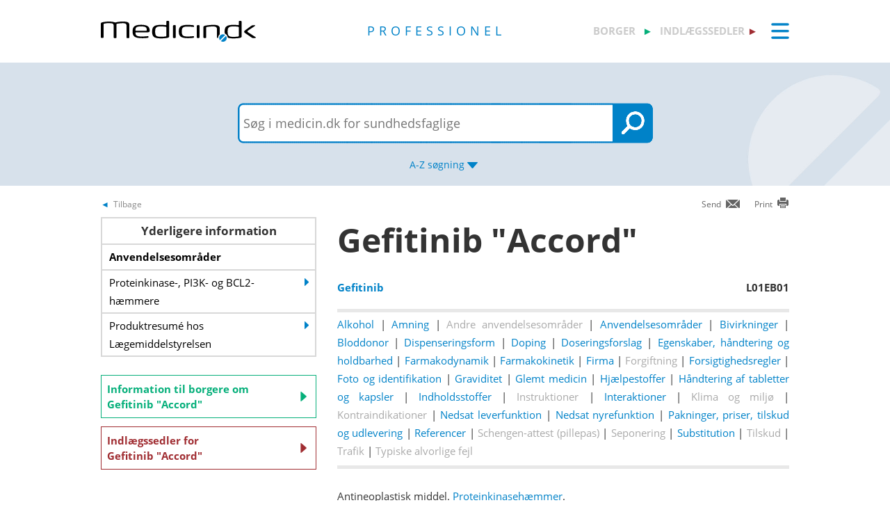

--- FILE ---
content_type: text/html; charset=utf-8
request_url: https://pro.medicin.dk/Medicin/Praeparater/9149
body_size: 24046
content:
<!DOCTYPE html>
<html lang="da">
<head>
    <title>Gefitinib &quot;Accord&quot; - information til sundhedsfaglige - Medicin.dk</title>

    <link href="/Content/CSS/Pro/ProGlobal.css?version=1.0.9504.17979" rel="stylesheet" type="text/css" />

<meta http-equiv="content-type" content="text/html; charset=utf-8" />
<meta name="robots" content="index, follow" />
<meta name="viewport" content="width=device-width, initial-scale=1, maximum-scale=10, minimum-scale=1, user-scalable=yes" />

<meta name="theme-color" content="#0099cc" />
<meta name="copyright" content="2026, Dansk Lægemiddel Information A/S">
<meta name="distribution" content="Restricted">
<meta name="dcterms.rightsHolder" content="Dansk Lægemiddel Information A/S">
<meta name="dcterms.rights" content="Dansk Lægemiddel Information A/S">
<meta name="dcterms.dateCopyrighted" content="2026">
<meta name="dcterms.creator" content="Dansk Lægemiddel Information A/S">
<meta name="dcterms.publisher" content="Dansk Lægemiddel Information A/S">
<link rel="schema.dcterms" href="https://pro.medicin.dk/Artikler/Artikel/212">

<meta name="description" content="Antineoplastisk middel. Proteinkinasehæmmer.">

<link href="/Content/CSS/normalize.css" rel="stylesheet" />

<!-- Add CSS -->

<link href="/Content/CDN_Local/jquery-ui-v1.9.1.css?version=1.0.9504.17979" rel="stylesheet" type="text/css" media="screen" />
<link href="/Content/CSS/Global.css?version=1.0.9504.17979" rel="stylesheet" type="text/css">
<link href="/Content/CDN_Local/Open_Sans_400_700_italic.css?version=1.0.9504.17979" type="text/css" rel="stylesheet" async />
<link href="/Content/CDN_Local/Open_Sans_Regular.css?version=1.0.9504.17979" rel="stylesheet" type="text/css" async />
<link href="/Content/CSS/TopMenu.css?version=1.0.9504.17979" rel="stylesheet" type="text/css" />
<link href="/Content/CSS/TopSearch.css?version=1.0.9504.17979" rel="stylesheet" type="text/css" />
<link href="/Content/CSS/Footer.css?version=1.0.9504.17979" rel="stylesheet" type="text/css" />
<link href="/Content/CSS/Links.css?version=1.0.9504.17979" rel="stylesheet" type="text/css" />
<link href="/Content/CSS/Tables.css?version=1.0.9504.17979" rel="stylesheet" type="text/css" />
<link href="/Scripts/Medicin.dk/gototop.css?version=1.0.9504.17979" rel="stylesheet" type="text/css" />
<!--[if lt IE 9 ]>
    <link href="/Content/CSS/IE8.css?version=1.0.9504.17979" rel="stylesheet" type="text/css" />
<![endif]-->

<link rel="stylesheet" media="screen and (max-width: 760px)" href="/Content/CSS/Phone.css?version=1.0.9504.17979" type="text/css" />
<link rel="stylesheet" media="screen and (min-width: 760px) and (max-width:1024px)" href="/Content/CSS/PhoneBig.css?version=1.0.9504.17979" type="text/css" /> 
<link rel="stylesheet" media="screen and (max-device-width: 760px)" href="/Content/CSS/Phone.css?version=1.0.9504.17979" type="text/css" />
<link rel="stylesheet" media="screen and (min-device-width: 760px) and (max-device-width: 1024px)" href="/Content/CSS/PhoneBig.css?version=1.0.9504.17979" type="text/css" /> 
<link media="print" rel="stylesheet" type="text/css" href="/Content/Css/Print.css?version=1.0.9504.17979" />






<script type="text/javascript">
    var g_SiteCanUseBarcodeScanner = true;
    var g_BarcodeScannerKey = 'AT7xwoCBFMGEA8TR1z0DLJ057dQ1HUZ8HkNbRMgtT9QDSnsaoUHZIyN3hsiNeGseZRppcyp4PA2Qdp3yd3D0mC9bqWmESn7wUzOifctCPO++Wq6ajFiQ25EZOAgPQAGUlkVvpUxa8aQkXNFKSURpSmQbNBJwFLP8/wT/GzbA+bVnF2yvXn+UgXCG/1IWLuLSAlWBTi0hfkGYJ3WAnn2ewWRr6MXbcbVTYxfC+3b71chEUoHJSVlZy0mNgVTdT9S38KejIufv7JJw7hBfU4O5msZJgoURc8cNdGXAoB3omDdACJZJZ9vMWE3MpOjsCCEfEoanjchJxvK13SfUTNO3h2GmwGR+jbVPl/qw3yyAs1vG+PoitdbFqNa7+zu9bW62y6teKjoDBW9LRV0Vgr860bgv5rECnxAP1412lNn3kFYmakryvD6Qu+AKaEg8l29H2OXpODDWkeQnDm80B2CUPZETyxm3fDnO+A/zBIbLiiDLiZOuCYFGAbq6FQ89w+wMZ5QIEZ3ABsTDDO+4eQAe9PCbZoGGdzyIUloffNJPOsAEYBNVLqNz/IAp1BoTtRNMi4IBqk9zWd2Dm+ji155UouBFQ0Aa24kovzf+h8Ysm0pp0EzL1lo1zsFR1ABNyomsYfh3o4BPEG/OC+oMndV46xROim5Wh2tgBjTycvmXdXxD2o3owjqmmvBHwS7bYbapTjIK6IFnou5SDpObR40mq4n74XFb93qqq7ecX8sM/MajQPO5aCHRm4Guyi1ARwb5NAWt2g3Uns33Dj2OPXAyqNC2mJsRc8a+2v2pFV/8iU3vuRpuF1JltZbriMWpyD9rqhGndFJkWIm22QwO';
    var BadBrowserVersionIE = 0;

</script>

    <script type="text/javascript" src="/Content/CDN_Local/jquery-v1.11.3.js"></script>
    <script type="text/javascript" src="/Scripts/jquery-migrate-1.2.1.js"></script>
    <script type="text/javascript" src="/Scripts/jquery/jquery-ui-1.11.4/jquery-ui.min.js"></script>


<script type="text/javascript" src="/Scripts/Medicin.dk/jquery.ui.autocomplete.scroll.js"></script>
<script type="text/javascript" src="/Scripts/jquery.ui.touch-punch.min.js"></script>
<script type="text/javascript" src="/Scripts/Medicin.dk/jquery-flip.min.js?version=1.0.9504.17979"></script>
<script type="text/javascript" src="/Scripts/Medicin.dk/Autosuggest/SubmitSearch.js?version=1.0.9504.17979"></script>
<script type="text/javascript" src="/Scripts/Medicin.dk/Autosuggest/CleanInputSearch.js?version=1.0.9504.17979"></script>
<script type="text/javascript" src="/Scripts/Medicin.dk/Autosuggest/suggest.js?version=1.0.9504.17979"></script>
<script type="text/javascript" src="/Scripts/Medicin.dk/WhatSite.js?version=1.0.9504.17979"></script>
<script type="text/javascript" src="/Scripts/Medicin.dk/generelt.js?version=1.0.9504.17979"></script>
<script type="text/javascript" src="/Scripts/jQueryRotateCompressed.js" async></script>
<script type="text/javascript" src="/Scripts/Medicin.dk/gototop.js" async></script>
<script type="text/javascript" src="/Scripts/jquery.imagefit-0.2.js" async></script>
<script type="text/javascript" src="/Scripts/Medicin.dk/lightbox_blocker.js"></script>



<script type="text/javascript">
    if (BadBrowserVersionIE == 0) {
        document.write("<script type='text/javascript' src='https://cdn.jsdelivr.net/npm/scandit-sdk@5.x'><\/script>");
    }
</script>


<!-- Matomo -->
<script type="text/javascript">
    var _paq = window._paq || [];
    /* tracker methods like "setCustomDimension" should be called before "trackPageView" */
    _paq.push(['disableCookies']);
    _paq.push(['trackPageView']);
    _paq.push(['enableLinkTracking']);
    (function () {
        var u = "https://matomo.dli.dk/";
        _paq.push(['setTrackerUrl', u + 'matomo.php']);
        _paq.push(['setSiteId', '2']);
        var d = document, g = d.createElement('script'), s = d.getElementsByTagName('script')[0];
        g.type = 'text/javascript'; g.async = true; g.defer = true; g.src = u + 'matomo.js'; s.parentNode.insertBefore(g, s);
    })();
</script>
<!-- End Matomo Code -->

    <link href="/Content/CSS/Pro/Pro.css?version=1.0.9504.17979" rel="stylesheet" type="text/css" />
    <script type="text/javascript" src="/Content/Javascript/Pro/dropit.js"></script>
    <script type="text/javascript" src="/Content/Javascript/Pro/TopSearch.js?version=1.0.9504.17979"></script>
    
    <link href="/Content/CSS/Praeparat/Praeparat.css?version=1.0.9504.17979" media="screen" rel="stylesheet" type="text/css" />
    <script src="/Scripts/jquery.tablesorter.js" type="text/javascript"></script>
    <script src="/Scripts/JQSortTableCommon.js?version=1.0.9504.17979" type="text/javascript"></script>
    <script src="/Scripts/QuickLinks.js?version=1.0.9504.17979" type="text/javascript"></script>


            <link href="/Content/CSS/Beregnere/beregnere.min.css" rel="stylesheet" />



    <link rel="manifest" href="/Content/Manifests/Pro/manifest.json?version=1.0.9504.17979" />

    <link rel="apple-touch-icon" sizes="76x76" href="/Content/Images/Pro/hs/ios/Icon-76x76.png?version=1.0.9504.17979">
    <link rel="apple-touch-icon" sizes="114x114" href="/Content/Images/Pro/hs/ios/Icon-114x114.png?version=1.0.9504.17979">
    <link rel="apple-touch-icon" sizes="120x120" href="/Content/Images/Pro/hs/ios/Icon-120x120.png?version=1.0.9504.17979">
    <link rel="apple-touch-icon" sizes="144x144" href="/Content/Images/Pro/hs/ios/Icon-144x144.png?version=1.0.9504.17979">
    <link rel="apple-touch-icon" sizes="152x152" href="/Content/Images/Pro/hs/ios/Icon-152x152.png?version=1.0.9504.17979">
    <link rel="apple-touch-icon" sizes="180x180" href="/Content/Images/Pro/hs/ios/Icon-180x180.png?version=1.0.9504.17979">

    <link rel="icon" type="image/png" sizes="192x192" href="/Content/Images/Pro/hs/android/Icon-192x192.png?version=1.0.9504.17979">

    <link rel="icon" type="image/png" sizes="16x16" href="/Content/Images/Pro/favicons/Icon-16x16.png?version=1.0.9504.17979">
    <link rel="icon" type="image/png" sizes="32x32" href="/Content/Images/Pro/favicons/Icon-32x32.png?version=1.0.9504.17979">
    <link rel="icon" type="image/png" sizes="96x96" href="/Content/Images/Pro/favicons/Icon-96x96.png?version=1.0.9504.17979">

</head>
<body>
    <div id="TopMenu" class="glob-search-menu">

        <div class="global-menutop-back">
            <div class="glob-wrapper">
                <div class="glob-content-wrapper">

<div class="glob-floatNone">
    <div class="topmenu-forside-wrapper">
        <div id="phone-top-logos" class="phone-top-logos glob-padbtm10">
            <div class="glob-floatNone"></div>
            <a id="borger" href="https://min.medicin.dk"
               title="Information til borgere" class="glob-floatLeft topmenu-biglogo">borger</a>

            <a id="indl" href="https://www.indlaegssedler.dk"
               title="Læsevenlige indlægssedler" class="glob-floatLeft topmenu-biglogo grey">indlægssedler</a>
        </div>
        <div class="glob-floatNone"></div>
        <a href="https://medicin.dk"><img src="/Content/Images/logoer/Medicin.dk_Logo_Pro_RGB_u_produkt.svg?version=1.0.9504.17979" alt="medicin.dk" class="glob-floatLeft topmenu-smalllogo" /></a>

        <a href="https://pro.medicin.dk"
           title="Information til sundhedsfaglige" class="glob-floatLeft topmenu-biglogo glob-sitetype-title main-title">professionel</a>

        <span class="minindl phone-nodisplay">
            <a id="borger" href="https://min.medicin.dk"
               title="Information til borgere" class="glob-floatLeft topmenu-biglogo">borger</a>

            <a id="indl" href="https://www.indlaegssedler.dk"
               title="Læsevenlige indlægssedler" class="glob-floatLeft topmenu-biglogo grey">indlægssedler</a>
        </span>

        <ul class="topmenu">
            <li>
                <a class="glob-menutop-burgermenu" href="#">
                    <img id="TopMenuImg" class="glob-floatRight" src="/Content/Images/Pro/Topmenu/ikon_menu_pro.gif" width="26" height="23" alt="Menu" />
                </a>
                <ul class="topmenu-ul">

                    <li class="topmenu-listitem">
                        <!--318019-->
                        <a href="/Specielleemner/Emner/0/" title="Antibiotikavejledning">
                            <div class="glob-floatLeft topmenu-text">
                                Antibiotikavejledning
                            </div>
                            <img class="glob-floatright topmenu-img" src="/Content/Images/Pro/Topmenu/link_pro.gif" width="8" height="13" alt="" />
                        </a>
                    </li>

                    <li class="topmenu-listitem">
                        <a href="/BehandlingsOmraader/Oversigt/" title="Behandlingsomr&#229;der">
                            <div class="glob-floatLeft topmenu-text">
                                Behandlingsomr&#229;der
                            </div>
                            <img class="glob-floatright topmenu-img" src="/Content/Images/Pro/Topmenu/link_pro.gif" width="8" height="13" alt="" />
                        </a>
                    </li>

                    <li class="topmenu-listitem">
                        <a href="/Artikler/Artikel/182" title="Beregnere">
                            <div class="glob-floatLeft topmenu-text">
                                Beregnere
                            </div>
                            <img class="glob-floatright topmenu-img" src="/Content/Images/Pro/Topmenu/link_pro.gif" width="8" height="13" alt="" />
                        </a>
                    </li>

                    <li class="topmenu-listitem">
                        <a href="/Adresser/Oversigt" title="Firmaer, apoteker">
                            <div class="glob-floatLeft topmenu-text">
                                Firmaer, apoteker
                            </div>
                            <img class="glob-floatright topmenu-img" src="/Content/Images/Pro/Topmenu/link_pro.gif" width="8" height="13" alt="" />
                        </a>
                    </li>

                    <li class="topmenu-listitem">
                        <a href="/Generelt/OmMedicin" title="Generelt om medicin">
                            <div class="glob-floatLeft topmenu-text">
                                Generelt om medicin
                            </div>
                            <img class="glob-floatright topmenu-img" src="/Content/Images/Pro/Topmenu/link_pro.gif" width="8" height="13" alt="" />
                        </a>
                    </li>

                    <li class="topmenu-listitem">
                        <a href="/Medicin/GenkendMedicin" title="Genkend medicin">
                            <div class="glob-floatLeft topmenu-text">
                                Genkend medicin
                            </div>
                            <img class="glob-floatright topmenu-img" src="/Content/Images/Pro/Topmenu/link_pro.gif" width="8" height="13" alt="" />
                        </a>
                    </li>

                    <li class="topmenu-listitem">
                        <a href="/Artikler/Artikel/359" title="Kurser og events">
                            <div class="glob-floatLeft topmenu-text">
                                Kurser og events
                            </div>
                            <img class="glob-floatright topmenu-img" src="/Content/Images/Pro/Topmenu/link_pro.gif" width="8" height="13" alt="" />
                        </a>
                    </li>

                    <li class="topmenu-listitem">
                        <a href="/Laegemiddelgrupper/Grupper/" title="Lægemiddelgrupper">
                            <div class="glob-floatLeft topmenu-text">
                                Lægemiddelgrupper
                            </div>
                            <img class="glob-floatright topmenu-img" src="/Content/Images/Pro/Topmenu/link_pro.gif" width="8" height="13" alt="" />
                        </a>
                    </li>

                    <li class="topmenu-listitem">
                        <a href="/Generelt/Patientsikkerhed" title="Patientsikkerhed">
                            <div class="glob-floatLeft topmenu-text">
                                Patientsikkerhed
                            </div>
                            <img class="glob-floatright topmenu-img" src="/Content/Images/Pro/Topmenu/link_pro.gif" width="8" height="13" alt="" />
                        </a>
                    </li>

                    <li class="topmenu-listitem">
                        <a href="/OmMedicinDK/OmMedicinDK/7" title="Services">
                            <div class="glob-floatLeft topmenu-text">
                                Services
                            </div>
                            <img class="glob-floatright topmenu-img" src="/Content/Images/Pro/Topmenu/link_pro.gif" width="8" height="13" alt="" />
                        </a>
                    </li>

                    <li class="topmenu-listitem">
                        <a href="/Generelt/saerligepatientgrupper" title="Særlige patientgrupper">
                            <div class="glob-floatLeft topmenu-text">
                                Særlige patientgrupper
                            </div>
                            <img class="glob-floatright topmenu-img" src="/Content/Images/Pro/Topmenu/link_pro.gif" width="8" height="13" alt="" />
                        </a>
                    </li>

                    <li class="topmenu-listitem">
                        <a href="/Artikler/Artikel/404" title="Til medicinvirksomheder">
                            <div class="glob-floatLeft topmenu-text">
                                Til medicinvirksomheder
                            </div>
                            <img class="glob-floatright topmenu-img" src="/Content/Images/Pro/Topmenu/link_pro.gif" width="8" height="13" alt="" />
                        </a>
                    </li>

                    <li class="topmenu-listitem">
                        <a href="/OmMedicinDk/OmMedicinDK/1" title="Om Medicin.dk">
                            <div class="glob-floatLeft topmenu-text">
                                Om Medicin.dk
                            </div>
                            <img class="glob-floatright topmenu-img" src="/Content/Images/Pro/Topmenu/link_pro.gif" width="8" height="13" alt="" />
                        </a>
                    </li>

                </ul>
            </li>
        </ul>

        <script type="text/javascript">
            $(document).ready(function () {
                $('.topmenu').dropit();
            });
        </script>
        <div class="glob-floatNone"></div>
    </div>
</div>
                    <div class="glob-floatNone"></div>
                </div>
            </div>
        </div>
        <div class="glob-searchtop-back glob-boxshadow" id="glob-searchtop-back">
            <div class="glob-wrapper">
                <div class="glob-content-wrapper">
    

<div class="topsearch-min-wrapper">
    <form id="form1" onsubmit="return redirectSearch()" action="#" method="get" class="glob-floatNone">

        <div class="glob-floatNone">
            <div id="div_Search" class="topsearch-searchbox-wrapper">
                <input type="text" autocomplete="off" id="_TxtSearch" class="topsearch-searchbox ui-autocomplete-input" placeholder="Indtast søgeord..." aria-autocomplete="list" aria-haspopup="true" />

                <input src="/Content/Images/Pro/TopSearch/soeg_knap.png" id="magnifierbtn" onclick="submitForm()" type="image" class="topsearch-searchboxbutton glob-borderNone" title="Søg" alt="Søg" />
                <input src="/Content/Images/Pro/TopSearch/soeg_knap_sq.png" id="magnifierbtnsq" onclick="submitForm()" type="image" class="topsearch-searchboxbuttonsq glob-borderNone" title="Søg" alt="Søg" style="display:none;" />
                <input src="/Content/Images/Pro/TopSearch/soeg_barcode_pro.png" id="barcodebtn" onclick="return BarcodeScanBegin()" type="image" class="topsearch-searchboxbutton glob-borderNone" alt="Start stregkode søgning" title="Start stregkode søgning" style="display:none;" />

                <a href="#" title="A-Z søgning" class="topsearch-azsearch">
                    <div class="glob-topsearch-azsearch-text">
                        A-Z
                        <span class="phone-nodisplay"> søgning</span>
                        <img class="glob-topsearch-azsearch-arrow" src="/Content/Images/Pro/Topmenu/link_fold-ud_pro.gif" alt="" />
                    </div>
                </a>
            </div>
        </div>
    </form>
    <div class="glob-floatNone"></div>
</div>









<div class="glob-floatNone glob-topsearch-search-azbuttons-wrapper" id="glob-topsearch-search-azbuttons">

    <a href="/Search/Search/SearchAlpha/a" title="A"><div class="glob-topsearch-search-azbuttons">A</div></a>
    <a href="/Search/Search/SearchAlpha/b" title="B"><div class="glob-topsearch-search-azbuttons">B</div></a>
    <a href="/Search/Search/SearchAlpha/c" title="C"><div class="glob-topsearch-search-azbuttons">C</div></a>
    <a href="/Search/Search/SearchAlpha/d" title="D"><div class="glob-topsearch-search-azbuttons">D</div></a>
    <a href="/Search/Search/SearchAlpha/e" title="E"><div class="glob-topsearch-search-azbuttons">E</div></a>
    <a href="/Search/Search/SearchAlpha/f" title="F"><div class="glob-topsearch-search-azbuttons">F</div></a>
    <a href="/Search/Search/SearchAlpha/g" title="G"><div class="glob-topsearch-search-azbuttons">G</div></a>
    <a href="/Search/Search/SearchAlpha/h" title="H"><div class="glob-topsearch-search-azbuttons">H</div></a>
    <a href="/Search/Search/SearchAlpha/i" title="I"><div class="glob-topsearch-search-azbuttons">I</div></a>
    <a href="/Search/Search/SearchAlpha/j" title="J"><div class="glob-topsearch-search-azbuttons">J</div></a>
    <a href="/Search/Search/SearchAlpha/k" title="K"><div class="glob-topsearch-search-azbuttons">K</div></a>
    <a href="/Search/Search/SearchAlpha/l" title="L"><div class="glob-topsearch-search-azbuttons">L</div></a>
    <a href="/Search/Search/SearchAlpha/m" title="M"><div class="glob-topsearch-search-azbuttons">M</div></a>
    <a href="/Search/Search/SearchAlpha/n" title="N"><div class="glob-topsearch-search-azbuttons">N</div></a>
    <a href="/Search/Search/SearchAlpha/o" title="O"><div class="glob-topsearch-search-azbuttons">O</div></a>
    <a href="/Search/Search/SearchAlpha/p" title="P"><div class="glob-topsearch-search-azbuttons">P</div></a>
    <div class="glob-floatNone phone-nodisplay"></div>
    <a href="/Search/Search/SearchAlpha/q" title="Q"><div class="glob-topsearch-search-azbuttons">Q</div></a>
    <a href="/Search/Search/SearchAlpha/r" title="R"><div class="glob-topsearch-search-azbuttons">R</div></a>
    <a href="/Search/Search/SearchAlpha/s" title="S"><div class="glob-topsearch-search-azbuttons">S</div></a>
    <a href="/Search/Search/SearchAlpha/t" title="T"><div class="glob-topsearch-search-azbuttons">T</div></a>
    <a href="/Search/Search/SearchAlpha/u" title="U"><div class="glob-topsearch-search-azbuttons">U</div></a>
    <a href="/Search/Search/SearchAlpha/v" title="V"><div class="glob-topsearch-search-azbuttons">V</div></a>
    <a href="/Search/Search/SearchAlpha/w" title="W"><div class="glob-topsearch-search-azbuttons">W</div></a>
    <a href="/Search/Search/SearchAlpha/x" title="X"><div class="glob-topsearch-search-azbuttons">X</div></a>
    <a href="/Search/Search/SearchAlpha/y" title="Y"><div class="glob-topsearch-search-azbuttons">Y</div></a>
    <a href="/Search/Search/SearchAlpha/z" title="Z"><div class="glob-topsearch-search-azbuttons">Z</div></a>
    <a href="/Search/Search/SearchAlpha/æ" title="Æ"><div class="glob-topsearch-search-azbuttons">Æ</div></a>
    <a href="/Search/Search/SearchAlpha/ø" title="Ø"><div class="glob-topsearch-search-azbuttons">Ø</div></a>
    <a href="/Search/Search/SearchAlpha/å" title="Å"><div class="glob-topsearch-search-azbuttons">&#197;</div></a>
    <a href="/Search/Search/SearchAlpha/α" title="α (alfa)"><div class="glob-topsearch-search-azbuttons">α</div></a>
    <a href="/Search/Search/SearchAlpha/β" title="β (beta)"><div class="glob-topsearch-search-azbuttons">β</div></a>
    <a href="/Search/Search/SearchAlpha/0-9" title="0-9"><div class="glob-topsearch-search-azbuttons glob-topsearch-search-azbuttons-small">0-9</div></a>
    <div class="glob-floatNone"></div>
</div>

                    <div class="glob-floatNone"></div>
                </div>
                <div class="glob-floatNone"></div>
            </div>
<div class="progress-container">   
    <div class="progress-bar" id="progressBar" role="progressbar" aria-valuemin="0" aria-valuemax="100" aria-valuenow="0"></div>
</div>
        </div>
        <div class="glob-floatNonew"></div>
    </div>
    <div id="TopExtra" class="glob-wrapper">
        <div class="glob-content-wrapper">






        </div>
    </div>
    <div class="glob-wrapper">
        <div id="maincontentdiv" class="maincontentdiv glob-content-wrapper glob-content-main-wrapper">
            

    <div class="glob-floatNone glob-content-main-wrapper-cols">




<div id="BackBtn" class="glob-floatLeft glob-print-send-wrapper">

    <div class="glob-link-no-underline glob-fontsize84pc glob-main-color glob-content-wrapper">
        <a href="javascript:history.go(-1);" title="Tilbage" class="glob-link-no-underline">
            <div class="glob-linkarrow-before"><span class="glob_color868686">Tilbage</span></div>
        </a>
    </div>

</div>

<div id="PrintBtn" class="glob-floatRight glob-print-send-wrapper">
    <a href="#" onclick="window.print();" title="print" class="">
        <div class="glob-floatRight glob-print-send-icon-wrapper">
            <img class="" src="/Content/Images/Global/print.gif" width="18" height="17" alt="" />
        </div>
        <div class="glob-floatRight glob-print-send-text">Print</div>
    </a>
</div>

<div id="SendBtn" class="glob-floatRight glob-print-send-wrapper glob-print-send-wrapperspace">
    <a href="javascript:sendPage();" title="Send" class="">
        <div class="glob-floatRight glob-print-send-icon-wrapper">
            <img class="" src="/Content/Images/Global/send.gif" width="22" height="14" alt="" />
        </div>
        <div class="glob-floatRight glob-print-send-text">Send</div>
    </a>
</div>





    </div>
    <div class="glob-floatNone glob-content-main-wrapper-cols">
        <div id="LeftContent" class="glob-floatLeft glob-col310 glob-marginRight30">
            




            <div class="glob-contentbox-nobordertop glob-contentbox-nopaddingtop glob-leftitems-gridbox-small">
  <div class="glob-leftitems-gridbox-header">
    <h4>Yderligere information</h4>
  </div>
  <div class="glob-leftitems-gridbox-item">
    <div class="glob-leftitems-gridbox-item-text"><b>Anvendelsesområder</b></div>
    <div class="glob-floatNone"></div>
  </div><a href="/Laegemiddelgrupper/grupper/315376" title="Proteinkinase-, PI3K- og BCL2-hæmmere"><div class="glob-leftitems-gridbox-item">
      <div class="glob-leftitems-gridbox-item-text">Proteinkinase-, PI3K- og BCL2-hæmmere</div>
      <div class="glob-leftitems-gridbox-item-arrowdiv"></div>
      <div class="glob-floatNone"></div>
    </div></a><a target="_blank" href="http://produktresume.dk/AppBuilder/search" title="Produktresumé hos Sundhedsstyrelsen."><div class="glob-leftitems-gridbox-item">
      <div class="glob-leftitems-gridbox-item-text">Produktresumé hos Lægemiddelstyrelsen</div>
      <div class="glob-leftitems-gridbox-item-arrowdiv"></div>
      <div class="glob-floatNone"></div>
    </div></a></div>
<div class="glob-see-also-links glob-contentbox-nobordertop glob-contentbox-nopaddingtop phone-nodisplay">
  <div id="seealsofullwidth" class="glob-see-also glob-floatLeft seaalsominleft"><a title="Information til borgere om Gefitinib &quot;Accord&quot; på medicin.dk - borger" href="http://min.medicin.dk/Medicin/Praeparater/9149">
          Information til borgere
          <span class="phone-nodisplay">om<br>Gefitinib "Accord"</span><img id="glob-see-also-img" src="/Content/Images/Min/link_min.gif"></a></div>
  <div id="seealsofullwidth" class="glob-see-also glob-floatLeft seealsoindlleft" style="float: right; margin-right: 0;"><a title="Indlægssedler for Gefitinib &quot;Accord&quot; på medicin.dk - indlÃ¦gssedler" href="http://www.indlaegssedler.dk/indlaegssedler/praeparatnr/9149">
          Indlægssedler
          <span class="phone-nodisplay">for<br>Gefitinib "Accord"</span><img id="glob-see-also-img" src="/Content/Images/Indl/link_ind.gif"></a></div>
  <div class="glob-floatNone"></div>
</div>
        </div>
        <div class="glob-col650 glob-floatLeft">
            <div>
  <h1 class="ptitle" title="Gefitinib &quot;Accord&quot;">Gefitinib "Accord"<span class="glob-h1mini"> </span></h1>
  <div class="glob-floatLeft width75Procent">
    <div class="glob-praeparat-indholdsstofffer-header">
      <div class="SpaceBtm IndholdsstofferHeaderLinks"><a href="/Medicin/Indholdsstoffer/3450"><b>Gefitinib</b></a></div>
    </div>
  </div>
  <div class="glob-floatRight width25Procent glob-alignRight">
    <div class="glob-padbtm20 glob-padTop12"><a class="displayBlock" name="ATCkode"></a><div><b>L01EB01</b></div>
    </div>
  </div>
  <div class="glob-floatNone"></div>
</div>
<div class="pro-praeparat-quicklinks-div"><a href="#a112">Alkohol</a>
			| <a href="#a010">Amning</a>
			| <a href="#a201">Andre anvendelsesområder</a>
			| <a href="#a200">Anvendelsesområder</a>
			| <a href="#a060">Bivirkninger</a>
			| <a href="#a070">Bloddonor</a>
			| <a href="#a080">Dispenseringsform</a>
			| <a href="#a105">Doping</a>
			| <a href="#a100">Doseringsforslag</a>
			| <a href="#a108">Egenskaber, håndtering og holdbarhed</a>
			| <a href="#a400">Farmakodynamik</a>
			| <a href="#a110">Farmakokinetik</a>
			| <a href="#a375">Firma</a>
			| <a href="#a130">Forgiftning</a>
			| <a href="#a140">Forsigtighedsregler</a>
			| <a href="#a180">Foto og identifikation</a>
			| <a href="#a150">Graviditet</a>
			| <a href="#a145">Glemt medicin</a>
			| <a href="#a190">Hjælpestoffer</a>
			| <a href="#a397">Håndtering af tabletter og kapsler</a>
			| <a href="#a190">Indholdsstoffer</a>
			| <a href="#a235">Instruktioner</a>
			| <a href="#a230">Interaktioner</a>
			| <a href="#a236">Klima og miljø</a>
			| <a href="#a240">Kontraindikationer</a>
			| <a href="#a103">Nedsat leverfunktion</a>
			| <a href="#a102">Nedsat nyrefunktion</a>
			| <a href="#a380">Pakninger, priser, tilskud og udlevering</a>
			| <a href="#a440">Referencer</a>
			| <a href="#a106">Schengen-attest (pillepas)</a>
			| <a href="#a104">Seponering</a>
			| <a href="#a340">Substitution</a>
			| <a href="#a370">Tilskud</a>
			| <a href="#a390">Trafik</a>
			| <a href="#a280">Typiske alvorlige fejl</a></div>
<div class="phone-nodisplay"> </div>
<div class="glob-floatNone desktop-nodisplay"> </div>
	    
    <div class="glob-padbtm20 glob-padTop6">
	<p>Antineoplastisk middel. <a title="Proteinkinasehæmmer" class="" href="http://pro.medicin.dk/Laegemiddelgrupper/Grupper/&#xD;&#xA;					315376#a000">Proteinkinasehæmmer</a>. </p>
</div>
<div class="glob-link-no-underline glob-fontsize84pc glob-main-color glob-floatRight desktop-nodisplay">
  <div class="glob-linkopenall-after"><span class="glob_color868686">Åben/luk alle</span>  
				<img class="glob-floatRight glob-content-header-openclose-arrow glob-opencloseall-arrow" src="/Content/Images/Pro/Topmenu/link_foldud_pro.gif" width="17" height="11" alt="Åben alle"></div>
</div><a name="a200"></a><div class="glob-floatNone glob-content-section-wrapper phone-content-section-wrapper">
  <div class="glob-content-header-wrapper phone-content-header-openclose-wrapper">
    <h3 class="glob-floatLeft">
						Anvendelsesområder
					</h3>
    <div class="glob-floatRight phone-content-header-openclose-arrow-wrapper"><img class="phone-content-header-openclose-arrow" src="/Content/Images/Pro/Topmenu/link_foldud_pro.gif" width="17" height="11" alt=""></div>
    <div class="glob-floatNone"></div>
  </div>
  <div class="glob-floatNone glob-content-section-text phone-content-section-openclose-text">
    <ul>
      <li>Ikke-småcellet lungecancer, som udtrykker EGFR. </li>
    </ul>
	<p>Gefitinib bør kun anvendes, når behandlingen forestås af læger med særlig indsigt i maligne lidelser og deres behandling. </p>
<div class="glob-content-section-wrapper">
						Se endvidere:
						<div><a href="/Laegemiddelgrupper/grupper/315376" title="Proteinkinase-, PI3K- og BCL2-hæmmere">Proteinkinase-, PI3K- og BCL2-hæmmere</a></div>
    </div>
  </div>
</div><a class="glob-floatNone" name="a080"></a><div class="glob-floatNone glob-content-section-wrapper">
  <div class="glob-floatNone glob-content-header-wrapper phone-content-header-openclose-wrapper">
    <h3 class="glob-floatLeft">Dispenseringsform</h3>
    <div class="glob-floatRight phone-content-header-openclose-arrow-wrapper"><img class="phone-content-header-openclose-arrow" src="/Content/Images/Pro/Topmenu/link_foldud_pro.gif" width="17" height="11" alt=""></div>
    <div class="glob-floatNone"></div>
  </div>
  <div class="glob-floatNone glob-content-section-text phone-content-section-openclose-text ">
    <div>
	<p><b>Tabletter.</b> 1 tablet (filmovertrukken) indeholder 250 mg gefitinib. </p>
</div>
  </div>
</div><a class="glob-floatNone" name="a100"></a><div class="glob-floatNone glob-content-section-wrapper">
  <div class="glob-floatNone glob-content-header-wrapper phone-content-header-openclose-wrapper">
    <h3 class="glob-floatLeft">Doseringsforslag</h3>
    <div class="glob-floatRight phone-content-header-openclose-arrow-wrapper"><img class="phone-content-header-openclose-arrow" src="/Content/Images/Pro/Topmenu/link_foldud_pro.gif" width="17" height="11" alt=""></div>
    <div class="glob-floatNone"></div>
  </div>
  <div class="glob-floatNone glob-content-section-text phone-content-section-openclose-text ">
    <div>
	<p><b>Voksne</b>. 250 mg 1 gang dgl. </p>

	<p><br><b>Bemærk: </b> </p>
<ul>
        <li>Erfaring savnes vedr. børn og unge < 18 år. </li>
      </ul>
    </div>
					
           <div>
            <a href="/Specielleemner/Emner/318437" title="Generelt om doseringsforslag">Generelt om doseringsforslag</a>
          </div>
        
				</div>
</div><a class="glob-floatNone" name="a145"></a><div class="glob-floatNone glob-content-section-wrapper">
  <div class="glob-floatNone glob-content-header-wrapper phone-content-header-openclose-wrapper">
    <h3 class="glob-floatLeft">
					Glemt medicin
				</h3>
    <div class="glob-floatRight phone-content-header-openclose-arrow-wrapper"><img class="phone-content-header-openclose-arrow" src="/Content/Images/Pro/Topmenu/link_foldud_pro.gif" width="17" height="11" alt=""></div>
    <div class="glob-floatNone"></div>
  </div>
  <div class="glob-floatNone glob-content-section-text phone-content-section-openclose-text ">
    <div>
	<p>Glemt dosis kan tages indtil 12 timer før næste dosis.  </p>
</div>
  </div>
</div><a class="glob-floatNone" name="a397"></a><div class="glob-floatNone glob-content-section-wrapper">
  <div class="glob-floatNone glob-content-header-wrapper phone-content-header-openclose-wrapper">
    <h3 class="glob-floatLeft">Håndtering af tabletter og kapsler</h3>
    <div class="glob-floatRight phone-content-header-openclose-arrow-wrapper"><img class="phone-content-header-openclose-arrow" src="/Content/Images/Pro/Topmenu/link_foldud_pro.gif" width="17" height="11" alt=""></div>
    <div class="glob-floatRight glob-content-header-openclose-image-wrapper glob-content-header-openclose-image-smaller-wrapper"><img src="/Content/Images/Min/Borger/40x40/Icon_HandteringV2_40x40.svg" width="33" alt="Håndtering af tabletter og kapsler"></div>
    <div class="glob-floatNone"></div>
  </div>
  <div class="glob-floatNone glob-content-section-text phone-content-section-openclose-text ">
    <div>
      <table>
        <tr>
          <td><b>filmovertrukne tabletter 250 mg</b></td>
        </tr>
      </table>
      <div class="glob-padTop12">
        <h4>Knusning/åbning</h4>
        <p>Må ikke knuses.
												</p>
      </div>
      <div class="glob-padTop12">
        <h4>Administration</h4>
        <p>Kan opslæmmes.
												</p>
      </div>
      <div class="glob-padTop12">
        <h4>Mad og drikke</h4>
        <p>Tages med et glas vand.
												</p>
        <p>Kan tages med eller uden mad.
												</p>
      </div>
      <div class="glob-padTop12">
        <h4>OBS</h4>
        <p>
          <ul>
            <li>Tablet kan opslæmmes i 1/2 glas vand uden kulsyre. </li>
            <li>Det kan tage op til 20 minutter. </li>
            <li>Opslæmningen drikkes umiddelbart, og glasset skylles med vand, som også drikkes. </li>
            <li>Opslæmningen kan anvendes i sonde. </li>
          </ul>
        </p>
      </div>
    </div>
    <p> </p>
					Oplysningerne kan muligvis afvige fra produktresumé. Se endvidere
					<a href="/Specielleemner/Emner/318794" title="Håndtering af tabletter og kapsler">Håndtering af tabletter og kapsler</a>
					.
				</div>
</div><a name="a102_b"></a><p></p>
<div class="glob-floatNone glob-content-section-wrapper">
  <div class="glob-floatNone glob-content-header-wrapper phone-content-header-openclose-wrapper"><a name="a102"></a><h3 class="glob-floatLeft">Nedsat nyrefunktion</h3>
  </div>
  <div class="glob-floatNone glob-content-section-text phone-content-section-openclose-text">
    <table class="pipTable width100Procent glob-padbtm20">
      <tr class="Header">
        <th class="TableBorder glob-alignCenter" style="padding: 6px; border-bottom: 1px solid #ffffff;" colspan="2">
          <h3>forsigtighed, monitorering</h3>
        </th>
      </tr>
      <tr class="Header">
        <th class="TableBorder glob-alignCenter">GFR</th>
        <th class="TableBorder glob-alignCenter">Advarsel</th>
      </tr>
      <tr>
        <td class="TableBorder" rowspan=""><span style="white-space: nowrap;">&lt;20 ml/min.</span></td>
        <td class="TableBorder" rowspan="">
          <p>Dosisjustering er ikke nødvendig ved GFR > 20 ml/min. Der findes kun begrænsede data for GFR < 20 ml/min, og tæt monitorering tilrådes.</p>
        </td>
      </tr>
    </table>
  </div>
</div><a class="glob-floatNone" name="a103"></a><div class="glob-floatNone glob-content-section-wrapper">
  <div class="glob-floatNone glob-content-header-wrapper phone-content-header-openclose-wrapper">
    <h3 class="glob-floatLeft">Nedsat leverfunktion</h3>
    <div class="glob-floatRight phone-content-header-openclose-arrow-wrapper"><img class="phone-content-header-openclose-arrow" src="/Content/Images/Pro/Topmenu/link_foldud_pro.gif" width="17" height="11" alt=""></div>
    <div class="glob-floatNone"></div>
  </div>
  <div class="glob-floatNone glob-content-section-text phone-content-section-openclose-text ">
    <div>
	<p>Forsigtighed tilrådes. </p>
</div>
					
            <br />
          <div>Se endvidere</div>
           <div>
            <a href="/Specielleemner/Emner/315223">Nedsat leverfunktion</a>
          </div>
        
				</div>
</div><a class="glob-floatNone" name="a140"></a><div class="glob-floatNone glob-content-section-wrapper">
  <div class="glob-floatNone glob-content-header-wrapper phone-content-header-openclose-wrapper">
    <h3 class="glob-floatLeft">Forsigtighedsregler</h3>
    <div class="glob-floatRight phone-content-header-openclose-arrow-wrapper"><img class="phone-content-header-openclose-arrow" src="/Content/Images/Pro/Topmenu/link_foldud_pro.gif" width="17" height="11" alt=""></div>
    <div class="glob-floatNone"></div>
  </div>
  <div class="glob-floatNone glob-content-section-text phone-content-section-openclose-text ">
    <div>
      <ul>
        <li>Interstitiel lungesygdom og lungefibrose. </li>
        <li>Ved symptomer på keratitis skal omgående henvises til øjenspecialist. Ved diagnosticering af keratitis ulcerosa bør behandlingen afbrydes. </li>
      </ul>
    </div>
  </div>
</div><a class="displayBlock" name="a060"></a><div class="glob-floatNone glob-content-section-wrapper phone-content-section-wrapper">
  <div class="glob-content-header-wrapper phone-content-header-openclose-wrapper">
    <h3 class="glob-floatLeft">
					Bivirkninger
				</h3>
    <div class="glob-floatRight phone-content-header-openclose-arrow-wrapper"><img class="phone-content-header-openclose-arrow" src="/Content/Images/Pro/Topmenu/link_foldud_pro.gif" width="17" height="11" alt=""></div>
    <div class="glob-floatNone"></div>
  </div>
  <div class="glob-floatNone glob-content-section-text phone-content-section-openclose-text">
    <table class="pipTable width100Procent">
      <tbody>
        <tr class="Header">
          <td class="TableBorder glob-alignCenter" colspan="3">
            <h3> Registrerede bivirkninger</h3>
          </td>
        </tr>
        <tr class="Header">
          <td class="TableBorder glob-alignCenter"><b>Systemorganklasse</b></td>
          <td class="TableBorder glob-alignCenter"><b>Potentielt alvorlige bivirkninger</b></td>
          <td class="TableBorder glob-alignCenter"><b>Oftest ikke alvorlige bivirkninger</b></td>
        </tr>
        <tr class="TrAlternate">
          <td colspan="3" class="TableBorder glob-alignCenter"><b>Meget almindelige (&gt; 10 %)</b></td>
        </tr>
        <tr>
          <td class="TableBorder">Mave-tarm-kanalen</td>
          <td class="TableBorder">Stomatitis</td>
          <td class="TableBorder">Diarré, Kvalme, Opkastning</td>
        </tr>
        <tr>
          <td class="TableBorder">Almene symptomer og reaktioner på administrationsstedet</td>
          <td class="TableBorder"></td>
          <td class="TableBorder">Kraftesløshed</td>
        </tr>
        <tr>
          <td class="TableBorder">Undersøgelser</td>
          <td class="TableBorder">Forhøjede levertransaminaser</td>
          <td class="TableBorder"></td>
        </tr>
        <tr>
          <td class="TableBorder">Metabolisme og ernæring</td>
          <td class="TableBorder"></td>
          <td class="TableBorder">Nedsat appetit</td>
        </tr>
        <tr>
          <td class="TableBorder">Hud og subkutane væv</td>
          <td class="TableBorder"></td>
          <td class="TableBorder">Hudreaktioner</td>
        </tr>
        <tr class="TrAlternate">
          <td colspan="3" class="TableBorder glob-alignCenter"><b>Almindelige (1-10 %)</b></td>
        </tr>
        <tr>
          <td class="TableBorder">Øjne</td>
          <td class="TableBorder">Conjunctivitis</td>
          <td class="TableBorder">Blefaritis, Øjentørhed</td>
        </tr>
        <tr>
          <td class="TableBorder">Mave-tarm-kanalen</td>
          <td class="TableBorder"></td>
          <td class="TableBorder">Mundtørhed</td>
        </tr>
        <tr>
          <td class="TableBorder">Almene symptomer og reaktioner på administrationsstedet</td>
          <td class="TableBorder"></td>
          <td class="TableBorder">Pyreksi</td>
        </tr>
        <tr>
          <td class="TableBorder">Undersøgelser</td>
          <td class="TableBorder">Forhøjet bilirubin</td>
          <td class="TableBorder">Forhøjet plasma-kreatinin</td>
        </tr>
        <tr>
          <td class="TableBorder">Metabolisme og ernæring</td>
          <td class="TableBorder">Dehydrering</td>
          <td class="TableBorder"></td>
        </tr>
        <tr>
          <td class="TableBorder">Nyrer og urinveje</td>
          <td class="TableBorder">Hæmaturi</td>
          <td class="TableBorder">Proteinuri</td>
        </tr>
        <tr>
          <td class="TableBorder">Luftveje, thorax og mediastinum</td>
          <td class="TableBorder">Interstitiel lungesygdom</td>
          <td class="TableBorder">Epistaxis</td>
        </tr>
        <tr>
          <td class="TableBorder">Hud og subkutane væv</td>
          <td class="TableBorder">Alopeci</td>
          <td class="TableBorder">Negleforandringer</td>
        </tr>
        <tr class="TrAlternate">
          <td colspan="3" class="TableBorder glob-alignCenter"><b>Ikke almindelige (0,1-1 %)</b></td>
        </tr>
        <tr>
          <td class="TableBorder">Øjne</td>
          <td class="TableBorder">Corneaerosion, Keratitis</td>
          <td class="TableBorder"></td>
        </tr>
        <tr>
          <td class="TableBorder">Mave-tarm-kanalen</td>
          <td class="TableBorder">Pancreatitis</td>
          <td class="TableBorder"></td>
        </tr>
        <tr>
          <td class="TableBorder">Immunsystemet</td>
          <td class="TableBorder">Allergiske reaktioner, Angioødem</td>
          <td class="TableBorder">Urticaria</td>
        </tr>
        <tr>
          <td class="TableBorder">Hud og subkutane væv</td>
          <td class="TableBorder">Palmar-plantar erytrodysæstesi</td>
          <td class="TableBorder"></td>
        </tr>
        <tr class="TrAlternate">
          <td colspan="3" class="TableBorder glob-alignCenter"><b>Sjældne (0,01-0,1 %)</b></td>
        </tr>
        <tr>
          <td class="TableBorder">Lever og galdeveje</td>
          <td class="TableBorder">Hepatitis</td>
          <td class="TableBorder"></td>
        </tr>
        <tr>
          <td class="TableBorder">Immunsystemet</td>
          <td class="TableBorder">Stevens-Johnsons syndrom</td>
          <td class="TableBorder"></td>
        </tr>
        <tr>
          <td class="TableBorder">Nervesystemet</td>
          <td class="TableBorder">Hæmoragisk cystitis</td>
          <td class="TableBorder"></td>
        </tr>
        <tr>
          <td class="TableBorder">Hud og subkutane væv</td>
          <td class="TableBorder">Erythema multiforme, Toksisk epidermal nekrolyse (TEN)</td>
          <td class="TableBorder"></td>
        </tr>
        <tr>
          <td class="TableBorder">Vaskulære sygdomme</td>
          <td class="TableBorder">Kutan vasculitis</td>
          <td class="TableBorder"></td>
        </tr>
      </tbody>
    </table>
    <div class="padrgt50 padbtm20">Der er rapporteret fatalt forløb af interstitiel lungesygdom.</div>
    <div><a href="/Specielleemner/Emner/500" title="Se endvidere generelt om bivirkninger">Se endvidere generelt om bivirkninger</a></div>
  </div>
</div><a class="glob-floatNone" name="a230"></a><div class="glob-floatNone glob-content-section-wrapper">
  <div class="glob-floatNone glob-content-header-wrapper phone-content-header-openclose-wrapper">
    <h3 class="glob-floatLeft">Interaktioner</h3>
    <div class="glob-floatRight phone-content-header-openclose-arrow-wrapper"><img class="phone-content-header-openclose-arrow" src="/Content/Images/Pro/Topmenu/link_foldud_pro.gif" width="17" height="11" alt=""></div>
    <div class="glob-floatRight glob-content-header-openclose-image-wrapper glob-content-header-openclose-image-smaller-wrapper"><img src="/Content/Images/Min/Borger/40x40/Icon_Anden-medicin_40x40.svg" width="33" alt="Anden medicin sammen med Gefitinib &quot;Accord&quot;"></div>
    <div class="glob-floatNone"></div>
  </div>
  <div class="glob-floatNone glob-content-section-text phone-content-section-openclose-text ">
    <div>
      <ul>
        <li>Potente CYP3A4-induktorer (fx phenytoin, carbamazepin, rifampicin, barbiturater eller naturlægemidler, der indeholder perikon) kan nedsætte plasmakoncentrationen af gefitinib.</li>
        <li>Syrehæmmende midler, herunder syrepumpehæmmere og H2-antagonister, kan nedsætte biotilgængeligheden og derved plasmakoncentrationen af gefitinib. </li>
        <li>Potente CYP3A4-hæmmere (fx posaconazol, voriconazol, proteasehæmmere, clarithromycin) kan øge plasmakoncentrationen af gefitinib.</li>
        <li>Gefitinib hæmmer CYP2D6,og dosisjustering af CYP2D6-substrater bør overvejes. Se endvidere tabel 2 i <a title="Elimination og cytokrom P450-systemet" class="" href="http://pro.medicin.dk/Specielleemner/Emner/&#xD;&#xA;					315043#IndledningLK">Elimination og cytokrom P450-systemet</a>. Hos personer med ringe CYP2D6-aktivitet anbefales monitorering for bivirkninger. Ved kraftige bivirkninger kan der foretages et kort behandlingsophør (op til 14 dage).</li>
        <li>Ved samtidig indgift af warfarin og gefitinib kan blødningstendensen øges, og protrombintiden eller INR bør monitoreres regelmæssigt.<br>Gefitinib kan forværre den neutropene effekt af vinorelbin.</li>
      </ul>
    </div>
  </div>
</div><a class="glob-floatNone" name="a150"></a><div class="glob-floatNone glob-content-section-wrapper">
  <div class="glob-floatNone glob-content-header-wrapper phone-content-header-openclose-wrapper">
    <h3 class="glob-floatLeft">Graviditet</h3>
    <div class="glob-floatRight phone-content-header-openclose-arrow-wrapper"><img class="phone-content-header-openclose-arrow" src="/Content/Images/Pro/Topmenu/link_foldud_pro.gif" width="17" height="11" alt=""></div>
    <div class="glob-floatRight glob-content-header-openclose-image-wrapper glob-content-header-openclose-image-smaller-wrapper"><img src="/Content/Images/Min/Borger/40x40/Icon_Gravid_Gul_40x40.svg" width="33" alt="Må kun anvendes under visse forudsætninger."></div>
    <div class="glob-floatNone"></div>
  </div>
  <div class="glob-floatNone glob-content-section-text phone-content-section-openclose-text ">
    <div>Må kun anvendes under visse forudsætninger.
	<p><b>Baggrund:</b> Enhver antineoplastisk behandling under graviditet vil være resultatet af en meget individuel og specifik vurdering af den underliggende sygdom, prognose, behandlingsalternativer og patientinvolvering. Der er ingen antineoplastiske lægemidler hvor der er kvantitative eller kvalitative humane data, som tillader et meningsfyldt risikoestimat. Generelt, på tværs af alle antineoplastiske lægemidler og de behandlede sygdomme, synes risikoen for medfødte misdannelser dog ikke væsentligt forøget. Såfremt der er behov for en detaljeret gennemgang af evidensen for det enkelte specifikke lægemiddel, anbefales kontakt til en <a title="Klinisk Farmakologisk Lægemiddelrådgivning" class="" href="&#xD;&#xA;					/Artikler/Artikel/159#&#xD;&#xA;					a000">Klinisk Farmakologisk Lægemiddelrådgivning</a>. </p>

	<p> </p>

	<p>Se også <a title="Antineoplastiske midler" class="" href="http://pro.medicin.dk/Laegemiddelgrupper/Grupper/&#xD;&#xA;					291000#a150">Antineoplastiske midler</a>. </p>

	<p>Se også: <a href="/Specielleemner/Emner/315229" title="Klassifikation - graviditet">Klassifikation - graviditet</a> </p>
<div class="referencer"><i>Referencer: </i><a href="#Ref_691">691</a>, <a href="#Ref_692">692</a>, <a href="#Ref_2789">2789</a>, <a href="#Ref_2790">2790</a>, <a href="#Ref_2954">2954</a>, <a href="#Ref_2955">2955</a>, <a href="#Ref_4264">4264</a>, <a href="#Ref_4267">4267</a>, <a href="#Ref_4268">4268</a>, <a href="#Ref_4269">4269</a>, <a href="#Ref_4270">4270</a>, <a href="#Ref_4388">4388</a></div>
    </div>
  </div>
</div><a class="glob-floatNone" name="a010"></a><div class="glob-floatNone glob-content-section-wrapper">
  <div class="glob-floatNone glob-content-header-wrapper phone-content-header-openclose-wrapper">
    <h3 class="glob-floatLeft">Amning</h3>
    <div class="glob-floatRight phone-content-header-openclose-arrow-wrapper"><img class="phone-content-header-openclose-arrow" src="/Content/Images/Pro/Topmenu/link_foldud_pro.gif" width="17" height="11" alt=""></div>
    <div class="glob-floatRight glob-content-header-openclose-image-wrapper glob-content-header-openclose-image-smaller-wrapper"><img src="/Content/Images/Min/Borger/40x40/Icon_Amning_Rod_40x40.svg" width="33" alt="Må ikke anvendes."></div>
    <div class="glob-floatNone"></div>
  </div>
  <div class="glob-floatNone glob-content-section-text phone-content-section-openclose-text ">
    <div>Må ikke anvendes.<br>
	<p><b>Baggrund</b>: Der er ingen data for gefitinib. På grund af virkningsmekanismen frarådes amning.  </p>
</div>
					
          <div>
		    Se også: 
		    <a href="/Specielleemner/Emner/400">Klassifikation - amning</a>
          </div>
          <!--<div>
            <a href="/Specielleemner/Emner/317944" title="Generelt om amning">Generelt om amning</a>
          </div>-->
          
				</div>
</div><a class="glob-floatNone" name="a070"></a><div class="glob-floatNone glob-content-section-wrapper">
  <div class="glob-floatNone glob-content-header-wrapper phone-content-header-openclose-wrapper">
    <h3 class="glob-floatLeft">Bloddonor</h3>
    <div class="glob-floatRight phone-content-header-openclose-arrow-wrapper"><img class="phone-content-header-openclose-arrow" src="/Content/Images/Pro/Topmenu/link_foldud_pro.gif" width="17" height="11" alt=""></div>
    <div class="glob-floatRight glob-content-header-openclose-image-wrapper glob-content-header-openclose-image-smaller-wrapper"><img src="/Content/Images/Min/Borger/40x40/Icon_Donor_40x40.svg" width="30" alt="Bloddoner"></div>
    <div class="glob-floatNone"></div>
  </div>
  <div class="glob-floatNone glob-content-section-text phone-content-section-openclose-text ">
    <div>Må ikke tappes. (Donor skal sandsynligvis udmeldes af bloddonorkorps).</div><div class="glob-padTop6"><a href="/Specielleemner/Emner/317467">Se endvidere bloddonorers karantæneforhold </a></div></div>
</div><a class="glob-floatNone" name="a105"></a><div class="glob-floatNone glob-content-section-wrapper phone-content-section-wrapper">
  <div class="glob-content-header-wrapper phone-content-header-openclose-wrapper">
    <h3 class="glob-floatLeft">Doping</h3>
    <div class="glob-floatRight phone-content-header-openclose-arrow-wrapper"><img class="phone-content-header-openclose-arrow" src="/Content/Images/Pro/Topmenu/link_foldud_pro.gif" width="17" height="11" alt=""></div>
    <div class="glob-floatRight glob-content-header-openclose-image-wrapper glob-content-header-openclose-image-smaller-wrapper">
      <div class="padright7 DisplayInline"><img class="glob-ident-praeg DisplayInline" src="/resource/media/44bc2db6-2a71-4b21-b4e5-9e1a2dd94683" title="Ingen restriktioner" alt="Ingen restriktioner"></div>
    </div>
    <div class="glob-floatNone"></div>
  </div>
  <div class="glob-floatNone glob-content-section-text phone-content-section-openclose-text">
    <table cellspacing="0" cellpadding="0" style="border: none;">
      <tbody>
        <tr>
          <td class="glob-ValignTop"></td>
          <td>
            <p></p>
            <p>Ingen restriktioner </p>
            <p><a href="/Specielleemner/Emner/450" title="Doping">Læs mere om Doping</a> 
											</p>
            <p></p>
          </td>
        </tr>
      </tbody>
    </table>
  </div>
</div><a class="glob-floatNone" name="a112"></a><div class="glob-floatNone glob-content-section-wrapper">
  <div class="glob-floatNone glob-content-header-wrapper phone-content-header-openclose-wrapper">
    <h3 class="glob-floatLeft">
					Alkohol
				</h3>
    <div class="glob-floatRight phone-content-header-openclose-arrow-wrapper"><img class="phone-content-header-openclose-arrow" src="/Content/Images/Pro/Topmenu/link_foldud_pro.gif" width="17" height="11" alt=""></div>
    <div class="glob-floatRight glob-content-header-openclose-image-wrapper glob-content-header-openclose-image-smaller-wrapper"><img src="/resource/media/069184a6-106d-4a7a-b0b7-43aad74f6d21" width="33" title="Alkohol: Alkohol og Gefitinib &quot;Accord&quot; påvirker ikke hinanden.Følg dog altid Sundhedsstyrelsens anbefalinger om genstandsgrænser." alt="Alkohol: Alkohol og Gefitinib &quot;Accord&quot; påvirker ikke hinanden.Følg dog altid Sundhedsstyrelsens anbefalinger om genstandsgrænser."></div>
    <div class="glob-floatNone"></div>
  </div>
  <div class="glob-floatNone glob-content-section-text phone-content-section-openclose-text ">
    <div>
	<p>Alkohol og Gefitinib "Accord" påvirker ikke hinanden. </p>

	<p>Følg dog altid <a title="Sundhedsstyrelsens anbefalinger om genstandsgrænser" class="" onclick="this.target='_blank';" href="https://www.sst.dk/da/Nyheder/2022/10-4-Sundhedsstyrelsen-melder-nye-genstandsgraenser-ud">Sundhedsstyrelsens anbefalinger om genstandsgrænser</a>. </p>
</div>
  </div>
</div><a class="glob-floatNone" name="a400"></a><div class="glob-floatNone glob-content-section-wrapper">
  <div class="glob-floatNone glob-content-header-wrapper phone-content-header-openclose-wrapper">
    <h3 class="glob-floatLeft">Farmakodynamik</h3>
    <div class="glob-floatRight phone-content-header-openclose-arrow-wrapper"><img class="phone-content-header-openclose-arrow" src="/Content/Images/Pro/Topmenu/link_foldud_pro.gif" width="17" height="11" alt=""></div>
    <div class="glob-floatNone"></div>
  </div>
  <div class="glob-floatNone glob-content-section-text phone-content-section-openclose-text ">
    <div>Hæmmer tyrosinkinasedomænet af den epidermale vækstfaktorreceptor, EGFR.</div>
  </div>
</div><a class="glob-floatNone" name="a110"></a><div class="glob-floatNone glob-content-section-wrapper">
  <div class="glob-floatNone glob-content-header-wrapper phone-content-header-openclose-wrapper">
    <h3 class="glob-floatLeft">Farmakokinetik</h3>
    <div class="glob-floatRight phone-content-header-openclose-arrow-wrapper"><img class="phone-content-header-openclose-arrow" src="/Content/Images/Pro/Topmenu/link_foldud_pro.gif" width="17" height="11" alt=""></div>
    <div class="glob-floatNone"></div>
  </div>
  <div class="glob-floatNone glob-content-section-text phone-content-section-openclose-text ">
    <div>
      <ul>
        <li>Maksimal plasmakoncentration efter 3-7 timer.</li>
        <li>Biotilgængelighed ca. 59 %, nedsættes ved øget ventrikel-pH.</li>
        <li>Steady state efter 7-10 døgn.</li>
        <li>Metaboliseres via CYP34A og CYP2D6.</li>
        <li>Plasmahalveringstid ca. 41 timer.</li>
        <li>Udskilles primært som metabolitter med fæces. </li>
      </ul>
    </div>
  </div>
</div><a class="glob-floatNone" name="a108"></a><div class="glob-floatNone glob-content-section-wrapper">
  <div class="glob-floatNone glob-content-header-wrapper phone-content-header-openclose-wrapper">
    <h3 class="glob-floatLeft">Egenskaber, håndtering og holdbarhed</h3>
    <div class="glob-floatRight phone-content-header-openclose-arrow-wrapper"><img class="phone-content-header-openclose-arrow" src="/Content/Images/Pro/Topmenu/link_foldud_pro.gif" width="17" height="11" alt=""></div>
    <div class="glob-floatRight glob-content-header-openclose-image-wrapper glob-content-header-openclose-image-smaller-wrapper"><img src="/Content/Images/Min/Borger/40x40/Icon_Holdbarhed_40x40.svg" width="33" alt="Håndtering og holdbarhed"></div>
    <div class="glob-floatNone"></div>
  </div>
  <div class="glob-floatNone glob-content-section-text phone-content-section-openclose-text ">
    <div>
	<p><b>Holdbarhed</b> </p>

	<p><b>Efter opslæmning</b> kan opløsningen opbevares i højst 90 minutter, men bør indtages umiddelbart.  </p>
</div>
  </div>
</div><a class="displayBlock" name="a190"></a><div class="glob-floatNone glob-content-section-wrapper phone-content-section-wrapper">
  <div class="glob-content-header-wrapper phone-content-header-openclose-wrapper">
    <h3 class="glob-floatLeft">Indholds- og hjælpestoffer</h3>
    <div class="glob-floatRight phone-content-header-openclose-arrow-wrapper"><img class="phone-content-header-openclose-arrow" src="/Content/Images/Pro/Topmenu/link_foldud_pro.gif" width="17" height="11" alt=""></div>
    <div class="glob-floatNone"></div>
  </div>
  <div class="glob-floatNone glob-content-section-text phone-content-section-openclose-text"><a class="glob-floatNone" name="a395"></a><div class="glob-padTop12">
      <p><a href="/Medicin/Indholdsstoffer/3450">Gefitinib</a>
								.
							</p>
    </div><a class="glob-floatNone" name="a245"></a><div class="glob-padTop12">
      <table class="pipTable width100Procent">
        <tr class="Header">
          <th class="TableBorder"><b><a href="/Specielleemner/Emner/317933" style="color: #ffffff; text-decoration:underline;">
						Lægemiddelform
					</a></b></th>
          <th class="TableBorder"><b>
					Styrke
				</b></th>
          <th class="TableBorder"><b><a href="/Specielleemner/Emner/315022" style="color: #ffffff; text-decoration:underline;">
						Indholdsstoffer
					</a></b></th>
          <th class="TableBorder"><b><a href="/Artikler/Artikel/291" style="color: #ffffff; text-decoration:underline;">
						Hjælpestoffer
					</a></b></th>
        </tr>
        <tr>
          <td class="TableBorder" rowspan="1"><a href="/Indledningsafsnit/Afsnit/3802" title="filmovertrukne tabletter"><b>filmovertrukne tabletter</b></a></td>
          <td class="TableBorder">250 mg</td>
          <td class="TableBorder">
            <div><a href="/Medicin/Indholdsstoffer/3450">Gefitinib</a></div>
          </td>
          <td class="TableBorder">
            <div><b>Farve</b></div>
            <div><a href="/Medicin/farvestoffer/E172">Jernoxider og jernhydroxider
										 E172</a></div>
            <div><a href="/Medicin/farvestoffer/E171">Titandioxid
										 E171</a></div>
            <div><b>Andre</b></div>
            <div><a href="/Medicin/Tilsaetningsstoffer/740">Croscarmellosenatrium</a></div>
            <div><a href="/Medicin/Tilsaetningsstoffer/3">Lactose</a></div>
            <div><a href="/Medicin/Tilsaetningsstoffer/941">Macrogoler</a></div>
            <div><a href="/Medicin/Tilsaetningsstoffer/450">Magnesiumstearat</a></div>
            <div><a href="/Medicin/Tilsaetningsstoffer/925">Mikrokrystallinsk cellulose</a></div>
            <div><a href="/Medicin/Tilsaetningsstoffer/508">Natriumlaurylsulfat</a></div>
            <div><a href="/Medicin/Tilsaetningsstoffer/980">Polyvidon</a></div>
            <div><a href="/Medicin/Tilsaetningsstoffer/90">Polyvinylalkohol</a></div>
            <div><a href="/Medicin/Tilsaetningsstoffer/100">Talcum
										 E553b</a></div>
          </td>
        </tr>
      </table>
      <div class="glob-padTop12">
		Se
		<a title="se indlægsseddel" href="http://www.indlaegssedler.dk/indlaegssedler/praeparatnr/9149">indlægsseddel</a>
		vedr. udseende, evt. farvestoffer og hjælpestoffer i
		<a title="Parallelimporterede pakninger" class="nowrap" href="/Specielleemner/Emner/318128">
			Parallelimporterede pakninger
		</a>
		.
	</div>
    </div>
  </div>
</div><a class="displayBlock" name="a375"></a><div class="glob-floatNone glob-content-section-wrapper phone-content-section-wrapper">
  <div class="glob-content-header-wrapper phone-content-header-openclose-wrapper">
    <h3 class="glob-floatLeft">Firma </h3>
    <div class="glob-floatRight phone-content-header-openclose-arrow-wrapper"><img class="phone-content-header-openclose-arrow" src="/Content/Images/Pro/Topmenu/link_foldud_pro.gif" width="17" height="11" alt=""></div>
    <div class="glob-floatNone"></div>
  </div>
  <div class="glob-floatNone glob-content-section-text phone-content-section-openclose-text"><a href="/Adresser/Medicinvirksomheder/10515" title="Accord"><b>Accord</b></a><a href="/Artikler/Artikel/407" class="mv-product-payingcompany-link" title="Denne virksomhed betaler til medicin.dk"><img class="mv-paying-company-icon-praeparat" src="/Content/Images/Global/paying-company.svg" alt="Betalende virksomhed"></a></div>
</div><a class="displayBlock" name="a380"></a><div class="glob-floatNone glob-content-section-wrapper phone-content-section-wrapper">
  <div class="glob-content-header-wrapper phone-content-header-openclose-wrapper">
    <h3 class="glob-floatLeft">Pakninger, priser, tilskud og udlevering</h3>
    <div class="glob-floatRight phone-content-header-openclose-arrow-wrapper"><img class="phone-content-header-openclose-arrow" src="/Content/Images/Pro/Topmenu/link_foldud_pro.gif" width="17" height="11" alt=""></div>
    <div class="glob-floatNone"></div>
  </div>
  <div class="glob-floatNone glob-content-section-text phone-content-section-openclose-text">
    <table id="PakningerTableMDK" class="pipTable table_fixed_width_710">
      <thead>
        <tr>
          <th class="header" style="width:5%;"><a style="color: #ffffff; text-decoration:underline;" href="/Specielleemner/Emner/318104" title="Medicintilskud - gældende takster">
											Tilskud
										</a></th>
          <th class="header" style="width:5%;"><a style="color: #ffffff; text-decoration:underline;" href="/Specielleemner/Emner/318103" title="Udleveringsbestemmelser">
											Udlevering
										</a></th>
          <th class="header headersort" style="width:30%;">Disp.form og styrke</th>
          <th class="header" style="width:5%;">Vnr.</th>
          <th class="header" style="width:10%;">Pakning</th>
          <th class="header headersort" style="width:15%;">Pris</th>
          <th class="header headersort" style="width:15%;">Pris enh.  </th>
          <th class="header headersort TableTHHeaderLast" style="width:15%;">Pris DDD.  </th>
        </tr>
      </thead>
      <tbody>
		
		<tr class="">
			<td class="TableBorder glob-alignCenter pad0">
        
			</td>
			<td class="TableBorder">(BEGR)
				
				
				
			</td>
			<td class="TableBorder glob-CapFirst">filmovertrukne tabletter
	
			250 mg
     	
		
         
        
        
        <br>Gefitinib "Accord"
			</td>
			<td class="TableBorder">525534
        
      </td>
			<td class="TableBorder">
            <div class="ForceWordWrap" style="width:65px;">30 stk. (blister)</div>
          </td>
			<td class="TableBorder alignRight">6.622,45</td>
			<td class="TableBorder alignRight">220,75</td>
      <td class="TableBorder alignRight">220,75</td>
		</tr>
	</tbody>
    </table>
    <div><a href="/Specielleemner/Emner/318104" title="Se generelt om tilskud">Se generelt om tilskud</a></div>
    <div><a href="/Specielleemner/Emner/318103" title="Se generelt om udlevering">Se generelt om udlevering</a></div>
    <div><a href="/Specielleemner/Emner/318105" title=">Se generelt om pris DDD">Se generelt om pris DDD</a></div>
  </div>
</div><a class="displayBlock" name="a340"></a><div class="glob-floatNone glob-content-section-wrapper phone-content-section-wrapper">
  <div class="glob-content-header-wrapper phone-content-header-openclose-wrapper">
    <h3 class="glob-floatLeft">Substitution</h3>
    <div class="glob-floatRight phone-content-header-openclose-arrow-wrapper"><img class="phone-content-header-openclose-arrow" src="/Content/Images/Pro/Topmenu/link_foldud_pro.gif" width="17" height="11" alt=""></div>
    <div class="glob-floatNone"></div>
  </div>
  <div class="glob-floatNone glob-content-section-text phone-content-section-openclose-text">
    <div><a href="/Specielleemner/Emner/318106" title="Se generelt om substitutionsregler">Se generelt om substitutionsregler</a></div>
    <table class="width100Procent pipTable">
	
	  <tr class="TableRowHeader">
		  <th class="TableTHHeaderLast"><b>filmovertrukne tabletter 250 mg</b></th>
	  </tr>
    <tbody>
      
      
        
         
         
         
           
			      
             <tr>
               <td class="TableBorder">
                    <a href="/Medicin/Praeparater/9600">Gefitinib "Stada"</a> STADA Nordic, Gefitinib, filmovertrukne tabletter 250 mg
                    
               </td>
             </tr>
			      
         
		     
      
    </tbody>
  </table>
    <div> </div>
  </div>
</div><a class="glob-floatNone" name="a180"></a><div class="glob-floatNone glob-content-section-wrapper phone-content-section-wrapper">
  <div class="glob-content-header-wrapper phone-content-header-openclose-wrapper">
    <h3 class="glob-floatLeft">Foto og identifikation</h3>
    <div class="glob-floatRight phone-content-header-openclose-arrow-wrapper"><img class="phone-content-header-openclose-arrow" src="/Content/Images/Pro/Topmenu/link_foldud_pro.gif" width="17" height="11" alt=""></div>
    <div class="glob-floatRight glob-content-header-openclose-image-wrapper"><img src="/Content/Images/Min/Borger/40x40/Icon_Foto_40x40.svg" height="33" alt="Foto"></div>
    <div class="glob-floatNone"></div>
  </div>
  <div class="glob-floatNone glob-content-section-text phone-content-section-openclose-text">
    <div class="SpaceBtm divIdentifikationSektion">
      <div class="glob-ident-row-openclose">
        <table class="thumbHeader">
          <tr>
            <td class="thumbarrow" valign="top"><img class="glob-floatLeft rotatearrow" src="/Content/Images/Pro/Topmenu/link_pro.gif" width="8" height="13" alt=""><h4 class="glob-floatLeft glob-main-color">Filmovertrukne tabletter
							 250 mg</h4>
            </td>
            <td class="thumbnail" valign="top"></td>
          </tr>
        </table>
        <div class="identRowTable glob-col650 glob-floatLeft">
          <div class="glob-floatLeft glob-col160 glob-marginRight20">
            <div class="glob-floatLeft glob-col160">
              <table cellpadding="2" cellspacing="0" border="0" class="glob-identRowTable">
                <colgroup>
                  <col style="width:30%;">
                  <col style="width:70%;">
                </colgroup>
                <tr>
                  <td valign="top" class="glob-ident-row-data-col-row-mark" nowrap>Præg:</td>
                  <td valign="top" class="glob-alignRight glob-ident-second-size">
                    <div class="glob-floatRight">LP100</div>
                  </td>
                </tr>
                <tr>
                  <td class="glob-ident-row-data-col-row-mark" valign="top">Kærv:</td>
                  <td valign="top" class="glob-alignRight glob-ident-second-size">Ingen kærv</td>
                </tr>
                <tr>
                  <td class="glob-ident-row-data-col-row-mark" valign="top">Farve:</td>
                  <td valign="top" class="glob-alignRight glob-ident-second-size">Brun</td>
                </tr>
                <tr>
                  <td class="glob-ident-row-data-col-row-mark" valign="top">Mål i mm:</td>
                  <td valign="top" class="glob-alignRight glob-ident-second-size">11,1 x 11,1</td>
                </tr>
              </table>
            </div>
          </div>
          <div class="glob-col430 glob-floatLeft glob-marginLeft9 vertAlignTop padtop15"><img class="glob-ident-row-image alignLeft vertAlignTop" src="/resource/media/S7TPHCUE?ptype=1" alt="filmovertrukne tabletter 250 mg "><div class="glob-floatNone"></div>
            <div class="glob-floatNone"> </div>
            <div class="glob-floatNone"> </div>
          </div>
        </div>
        <div class="glob-floatNone"> </div>
      </div>
    </div>
  </div>
</div><a class="glob-floatNone" name="a440"></a><div class="glob-floatNone glob-content-section-wrapper phone-content-section-wrapper">
  <div class="glob-content-header-wrapper phone-content-header-openclose-wrapper">
    <h3 class="glob-floatLeft">Referencer</h3>
    <div class="glob-floatRight phone-content-header-openclose-arrow-wrapper"><img class="phone-content-header-openclose-arrow" src="/Content/Images/Pro/Topmenu/link_foldud_pro.gif" width="17" height="11" alt=""></div>
    <div class="glob-floatNone"></div>
  </div>
  <div class="glob-floatNone glob-content-section-text phone-content-section-openclose-text"><a name="Ref_4264"></a><p title="4264. Danet C, Araujo M, Bos-Thompson MA et al. Pregnancy outcomes in women exposed to cancer chemotherapy. Pharmacoepidemiol Drug Saf. 2018; 27(12):1302-8,  https://www.ncbi.nlm.nih.gov/pubmed/30379378 (Lokaliseret 24. februar 2022)">4264. Danet C, Araujo M, Bos-Thompson MA et al. Pregnancy outcomes in women exposed to cancer chemotherapy. Pharmacoepidemiol Drug Saf. 2018; 27(12):1302-8, <a href="https://www.ncbi.nlm.nih.gov/pubmed/30379378" target="_blank"> https://www.ncbi.nlm.nih.gov/pubmed/30379378</a> (Lokaliseret 24. februar 2022)</p><br><a name="Ref_4388"></a><p title="4388. de Haan J, Verheecke M, Van Calsteren K et al. Oncological management and obstetric and neonatal outcomes for women diagnosed with cancer during pregnancy: a 20-year international cohort study of 1170 patients. Lancet Oncol. 2018; 19(3):337-46,  https://www.ncbi.nlm.nih.gov/pubmed/29395867 (Lokaliseret 3. marts 2022)">4388. de Haan J, Verheecke M, Van Calsteren K et al. Oncological management and obstetric and neonatal outcomes for women diagnosed with cancer during pregnancy: a 20-year international cohort study of 1170 patients. Lancet Oncol. 2018; 19(3):337-46, <a href="https://www.ncbi.nlm.nih.gov/pubmed/29395867" target="_blank"> https://www.ncbi.nlm.nih.gov/pubmed/29395867</a> (Lokaliseret 3. marts 2022)</p><br><a name="Ref_2954"></a><p title="2954. Miyamoto S, Yamada M, Kasai Y et al. Anticancer drugs during pregnancy. Jpn J Clin Oncol. 2016; 46(9):795-804,  https://www.ncbi.nlm.nih.gov/pubmed/27284093 (Lokaliseret 10. maj 2023)">2954. Miyamoto S, Yamada M, Kasai Y et al. Anticancer drugs during pregnancy. Jpn J Clin Oncol. 2016; 46(9):795-804, <a href="https://www.ncbi.nlm.nih.gov/pubmed/27284093" target="_blank"> https://www.ncbi.nlm.nih.gov/pubmed/27284093</a> (Lokaliseret 10. maj 2023)</p><br><a name="Ref_2955"></a><p title="2955. Esposito S, Tenconi R, Preti V et al. Chemotherapy against cancer during pregnancy: A systematic review on neonatal outcomes. Medicine (Baltimore). 2016; 95(38),  https://www.ncbi.nlm.nih.gov/pubmed/27661036 (Lokaliseret 10. maj 2023)">2955. Esposito S, Tenconi R, Preti V et al. Chemotherapy against cancer during pregnancy: A systematic review on neonatal outcomes. Medicine (Baltimore). 2016; 95(38), <a href="https://www.ncbi.nlm.nih.gov/pubmed/27661036" target="_blank"> https://www.ncbi.nlm.nih.gov/pubmed/27661036</a> (Lokaliseret 10. maj 2023)</p><br><a name="Ref_4268"></a><p title="4268. Loibl S, Schmidt A, Gentilini O et al. Breast Cancer Diagnosed During Pregnancy: Adapting Recent Advances in Breast Cancer Care for Pregnant Patients. JAMA Oncol. 2015; 8:1145-53,  https://www.ncbi.nlm.nih.gov/pubmed/26247818 (Lokaliseret 24. februar 2022)">4268. Loibl S, Schmidt A, Gentilini O et al. Breast Cancer Diagnosed During Pregnancy: Adapting Recent Advances in Breast Cancer Care for Pregnant Patients. JAMA Oncol. 2015; 8:1145-53, <a href="https://www.ncbi.nlm.nih.gov/pubmed/26247818" target="_blank"> https://www.ncbi.nlm.nih.gov/pubmed/26247818</a> (Lokaliseret 24. februar 2022)</p><br><a name="Ref_4270"></a><p title="4270. Peccatori FA, Azim HA Jr, Orecchia R et al. Cancer, pregnancy and fertility: ESMO Clinical Practice Guidelines for diagnosis, treatment and follow-up. Ann Oncol. 2013,  https://www.ncbi.nlm.nih.gov/pubmed/23813932 (Lokaliseret 24. februar 2022)">4270. Peccatori FA, Azim HA Jr, Orecchia R et al. Cancer, pregnancy and fertility: ESMO Clinical Practice Guidelines for diagnosis, treatment and follow-up. Ann Oncol. 2013, <a href="https://www.ncbi.nlm.nih.gov/pubmed/23813932" target="_blank"> https://www.ncbi.nlm.nih.gov/pubmed/23813932</a> (Lokaliseret 24. februar 2022)</p><br><a name="Ref_4269"></a><p title="4269. Loibl S, Han SN, von Minckwitz G et al. Treatment of breast cancer during pregnancy: an observational study. Lancet Oncol. 2012; 13(9):887-96,  https://www.ncbi.nlm.nih.gov/pubmed/22902483 (Lokaliseret 24. februar 2022)">4269. Loibl S, Han SN, von Minckwitz G et al. Treatment of breast cancer during pregnancy: an observational study. Lancet Oncol. 2012; 13(9):887-96, <a href="https://www.ncbi.nlm.nih.gov/pubmed/22902483" target="_blank"> https://www.ncbi.nlm.nih.gov/pubmed/22902483</a> (Lokaliseret 24. februar 2022)</p><br><a name="Ref_2789"></a><p title="2789. Azim HA Jr, Peccatori FA, Pavlidis N. Treatment of the pregnant mother with cancer: a systematic review on the use of cytotoxic, endocrine, targeted agents and immunotherapy during pregnancy. Part I: Solid tumors. Cancer Treat Rev. 2010; 36(2):101-9,  http://www.ncbi.nlm.nih.gov/pubmed/20015593 (Lokaliseret 4. maj 2023)">2789. Azim HA Jr, Peccatori FA, Pavlidis N. Treatment of the pregnant mother with cancer: a systematic review on the use of cytotoxic, endocrine, targeted agents and immunotherapy during pregnancy. Part I: Solid tumors. Cancer Treat Rev. 2010; 36(2):101-9, <a href="http://www.ncbi.nlm.nih.gov/pubmed/20015593" target="_blank"> http://www.ncbi.nlm.nih.gov/pubmed/20015593</a> (Lokaliseret 4. maj 2023)</p><br><a name="Ref_2790"></a><p title="2790. Azim HA Jr, Pavlidis N, Peccatori FA. Treatment of the pregnant mother with cancer: a systematic review on the use of cytotoxic, endocrine, targeted agents and immunotherapy during pregnancy. Part II: Hematological tumors. Cancer Treat Rev. 2010; 36(2):110-21,  http://www.ncbi.nlm.nih.gov/pubmed/20018452 (Lokaliseret 4. maj 2023)">2790. Azim HA Jr, Pavlidis N, Peccatori FA. Treatment of the pregnant mother with cancer: a systematic review on the use of cytotoxic, endocrine, targeted agents and immunotherapy during pregnancy. Part II: Hematological tumors. Cancer Treat Rev. 2010; 36(2):110-21, <a href="http://www.ncbi.nlm.nih.gov/pubmed/20018452" target="_blank"> http://www.ncbi.nlm.nih.gov/pubmed/20018452</a> (Lokaliseret 4. maj 2023)</p><br><a name="Ref_691"></a><p title="691. Cardonick E, Iacobucci A. Use of chemotherapy during human pregnancy. Lancet Oncol. 2004; 5(5):283-91,  https://pubmed.ncbi.nlm.nih.gov/15120665/ (Lokaliseret 7. december 2021)">691. Cardonick E, Iacobucci A. Use of chemotherapy during human pregnancy. Lancet Oncol. 2004; 5(5):283-91, <a href="https://pubmed.ncbi.nlm.nih.gov/15120665" target="_blank"> https://pubmed.ncbi.nlm.nih.gov/15120665</a>/ (Lokaliseret 7. december 2021)</p><br><a name="Ref_4267"></a><p title="4267. PDQ Adult Treatment Editorial Board. Breast Cancer Treatment During Pregnancy (PDQ®): Health Professional Version. PDQ Cancer Information Summaries, National Cancer Institute (US). 2002-2017,  https://www.ncbi.nlm.nih.gov/pubmed/26389427 (Lokaliseret 24. februar 2022)">4267. PDQ Adult Treatment Editorial Board. Breast Cancer Treatment During Pregnancy (PDQ®): Health Professional Version. PDQ Cancer Information Summaries, National Cancer Institute (US). 2002-2017, <a href="https://www.ncbi.nlm.nih.gov/pubmed/26389427" target="_blank"> https://www.ncbi.nlm.nih.gov/pubmed/26389427</a> (Lokaliseret 24. februar 2022)</p><br><a name="Ref_692"></a><p title="692. Arnon J, Meirow D, Lewis-Roness H et al. Genetic and teratogenic effects of cancer treatments on gametes and embryos. Hum Reprod Update. 2001; 7(4):394-403,  https://pubmed.ncbi.nlm.nih.gov/11476352/ (Lokaliseret 7. december 2021)">692. Arnon J, Meirow D, Lewis-Roness H et al. Genetic and teratogenic effects of cancer treatments on gametes and embryos. Hum Reprod Update. 2001; 7(4):394-403, <a href="https://pubmed.ncbi.nlm.nih.gov/11476352" target="_blank"> https://pubmed.ncbi.nlm.nih.gov/11476352</a>/ (Lokaliseret 7. december 2021)</p>
  </div>
</div>
<div class="glob-link-no-underline glob-fontsize84pc glob-main-color glob-floatRight desktop-nodisplay">
  <div class="glob-linkopenall-after"><span class="glob_color868686">Åben/luk alle</span>  
				<img class="glob-floatRight glob-content-header-openclose-arrow glob-opencloseall-arrow" src="/Content/Images/Pro/Topmenu/link_foldud_pro.gif" width="17" height="11" alt="Åben alle"></div>
</div>
<div> </div>
<div> </div>
<div class="glob-see-also-links">
  <div id="seealsofullwidth" class="glob-see-also glob-floatLeft seealsomin"><a title="Information til borgere om Gefitinib &quot;Accord&quot; på medicin.dk - borger" href="http://min.medicin.dk/Medicin/Praeparater/9149">
					Information til borgere
					<span class="phone-nodisplay">
						om<br>Gefitinib "Accord"</span><img id="glob-see-also-img" src="/Content/Images/Min/link_min.gif"></a></div>
  <div id="seealsofullwidth" class="glob-see-also glob-floatLeft seealsoindl" style="float: right; margin-right: 0;"><a title="Indlægssedler for Gefitinib &quot;Accord&quot; på medicin.dk - indlægssedler" href="http://www.indlaegssedler.dk/indlaegssedler/praeparatnr/9149">
					Indlægssedler
					<span class="phone-nodisplay">
						for<br>Gefitinib "Accord"</span><img id="glob-see-also-img" src="/Content/Images/Indl/link_ind.gif"></a></div>
  <div class="glob-floatNone"></div>
</div>
<div class="SpaceBtm"><a class="displayBlock" name="RevisionsDato"></a><h3 class="sectionheader" title="Revisionsdato">Revisionsdato</h3>24.09.2025
					. Priserne er dog gældende pr. mandag den 5. januar 2026</div>
<div class="glob-contentbox-nobordertop glob-font-small">
  <p>
				Der kan forekomme forskelle mellem lægemiddelbeskrivelsen og indlægssedlen eller det myndighedsgodkendte produktresumé.
				Det skyldes, at Medicin.dk kan have suppleret Lægemiddelstyrelsens og medicinvirksomhedernes information med andre kilder.
				Lægemiddelbeskrivelsen og anden information i Medicin.dk’s produkter er til generel vejledning og kan ikke erstatte professionel medicinsk rådgivning.
			</p>
  <p>
				Konsulter altid en læge eller anden sundhedsprofessionel ved spørgsmål om medicin, dosering eller behandling.
			</p>
  <p>
				Læs mere om <a title="Brugervilkår og ansvar på medicin.dk" href="/Artikler/Artikel/212">Brugervilkår og ansvar</a>
				.
			</p>
</div>  <div id="diag2311" title="Beregning af eGFR ud fra CKD-EPI–formlen" style="display:none;"><div class="beregnerContent">
    <div id="divCalcResultGFR" class="divCalcResult glob-floatNone displayNone">&#160;</div>
    <div id="divCalcInfoGFR" class="divCalcInfo displayNone">&#160;</div>
    <div class="glob-floatNone divCalcBtm autoflow">
        <div class="nowrap" style="margin-top: 15px; border: 1px #e6e6e6 solid;">
            Køn:
            <input type="radio" name="gfr_mdrd_gender_c" id="gfr_mdrd_gender_f_c_id" value="k" title="Køn kvinde" checked="checked" />
            <label for="gfr_mdrd_gender_f_c_id">Kvinde</label>
            <input type="radio" name="gfr_mdrd_gender_c" id="gfr_mdrd_gender_m_c_id" value="m" title="Køn mand" />
            <label for="gfr_mdrd_gender_m_c_id" class="mgnrgt10">Mand</label>
        </div>
    </div>
    <div class="mgntop15">
        P-kreatinin:
        <div style="float:right; margin-right:10px;position: relative; top: -5px;">
            mikromol/liter&#160;
            <input type="text" maxlength="3" id="gfrmmolliter" class="width40" />
        </div>
        <div id="slider-gfrmmolliter" class="nowrap mgntop5 mgnrgt10 calslider">&#160;</div>
    </div>
    <div class="mgntop15">
        Alder (&gt; 17 år):
        <div style="float:right; margin-right:10px;position: relative; top: -5px;">
            år&#160;
            <input type="text" maxlength="3" id="gfralder" class="width40" />
        </div>
        <div id="slider-gfralder" class="nowrap mgntop5 mgnrgt10 calslider">&#160;</div>
    </div>
    <div class="formula-desc">
        <div class="glob-floatNone divCalcBtm" style="overflow:hidden;">
            <div class="glob-floatNone font11 cal-formula-desc-color">
                <div class="glob-floatNone padtop10 padbtm10">
                    Estimeret glomerulær filtrationsrate (eGFR) beregnes ud fra CKD-EPI<sub>krea</sub>-formlen uden racekorrektion:
                </div>
                <br />
                <div id="formula">
                    <div id="formula-mk">
                        <div>
                            Kvinder &#x2264; 62 mikromol/liter: 144 x (P-kreatinin/(0,7 x 88,4))<sup>-0,329</sup> x 0,993<sup>Alder</sup>
                        </div>
                        <div>
                            Kvinder &gt; 62 mikromol/liter: 144 x (P-kreatinin/(0,7 x 88,4))<sup>-1,209</sup> x 0,993<sup>Alder</sup>
                        </div>
                        <div>
                            Mænd &#x2264; 80 mikromol/liter: 141 x (P-kreatinin/(0,9 x 88,4))<sup>-0,411</sup> x 0,993<sup>Alder</sup>
                        </div>
                        <div>
                            Mænd &gt; 80 mikromol/liter: 141 x (P-kreatinin/(0,9 x 88,4))<sup>-1,209</sup> x 0,993<sup>Alder</sup>
                        </div>
                    </div>
                </div>
                <div id="reference-formula" class="glob-floatNone padtop10">
                    <b>Reference</b>: KDIGO: “Clinical Practice Guideline for the Evaluation and Management of Chronic Kidney Disease”. &#160;
                    Kidney International Supplements (2013) 3, viii, januar 2013.

                </div>
            </div>
        </div>
        <img style="float: right; width: 25px; margin-bottom: 5px;" id="conformiteeuropeenne" src="/Content/Images/Global/ConformiteeEuropeenne.jpg" />
    </div>
</div>
<script type="text/javascript">
    $(function () {
        $("#slider-gfrmmolliter").slider({
            range: "max",
            min: 40,
            max: 400,
            value: 40,
            slide: function (event, ui) {
                $("#gfrmmolliter").val(ui.value);
                calcMDRD();
            }
        });

        $("#gfrmmolliter").val($("#slider-gfrmmolliter").slider("value"));

        $("#gfrmmolliter").keyup(function () {
            $("#slider-gfrmmolliter").slider("value", $(this).val().replace(",", "."));
            calcMDRD();
        });

        $("#slider-gfralder").slider({
            range: "max",
            min: 17,
            max: 120,
            value: 17,
            slide: function (event, ui) {
                $("#gfralder").val(ui.value);
                calcMDRD();
            }
        });

        $("#gfralder").val($("#slider-gfralder").slider("value"));

        $("#gfralder").keyup(function () {
            $("#slider-gfralder").slider("value", $(this).val().replace(",", "."));
            calcMDRD();
        });

        $("#gfr_mdrd_gender_f_c_id").change(function () {
            calcMDRD();
        });

        $("#gfr_mdrd_gender_m_c_id").change(function () {
            calcMDRD();
        });

        $(document).ready(function () { calcMDRD(true); });
    });
</script>
</div>
        </div>
    </div>


    <div id="divGoToTop" class="displayNone" title="G&#229; til toppen af siden..."><img src="/Content/Images/Global/icon_go_top2x.png" width="40" height="40" class="borderNone imgGoToTop" alt="G&#229; til toppen af siden..." /></div>

            <div class="glob-floatNone">&#160;</div>
        </div>
    </div>

    
    


    <div id="FooterLinks" class="footer-links-wrapper">
        <div class="glob-wrapper">

<div class="glob-floatNone">
    <!-- boxes -->
    <div>
        <div class="glob-floatLeft glob-col310 glob-marginRight30 glob-link">
            <div class="glob-marginTop25"></div>
            <a href="/Adresser/Oversigt" title="Apoteker">
                <div class="footer-link">Apoteker</div>
            </a>
            <a href="/Specielleemner/Emner/318019" title="Antibiotikavejledningen">
                <div class="footer-link">Antibiotikavejledningen</div>
            </a>
            <a href="/Behandlingsomraader/Oversigt/" title="Behandlingsomr&#229;der">
                <div class="footer-link">Behandlingsomr&#229;der</div>
            </a>
            <a href="/Artikler/Artikel/182" title="Beregnere">
                <div class="footer-link">Beregnere</div>
            </a>
            <a href="/Specielleemner/Emner/500" title="Bivirkninger">
                <div class="footer-link">Bivirkninger</div>
            </a>
            <a href="/Medicin/GenkendMedicin" title="Genkend medicin">
                <div class="footer-link">Genkend medicin</div>
            </a>
            <a href="///min.medicin.dk/Multimedia/Instruktionsfilm/" title="Instruktionsfilm">
                <div class="footer-link">Instruktionsfilm</div>
            </a>
        </div>

        <div class="glob-floatLeft glob-col310 glob-marginRight30 glob-link">
            <div class="glob-marginTop25"></div>
            <a href="/Laegemiddelgrupper/Grupper" title="Lægemiddelgrupper">
                <div class="footer-link">Lægemiddelgrupper</div>
            </a>
            <a href="/Generelt/OmMedicin" title="Generelt om medicin">
                <div class="footer-link">Om medicin</div>
            </a>
            <a href="/Generelt/Patientsikkerhed" title="Risikosituationslægemidler">
                <div class="footer-link">Patientsikkerhed</div>
            </a>
            <a href="/Generelt/saerligepatientgrupper" title="Særlige patientgrupper">
                <div class="footer-link">Særlige patientgrupper</div>
            </a>
            <a href="/Specielleemner/Emner/318004" title="Tilskud">
                <div class="footer-link">Tilskud</div>
            </a>
            <a href="/Specielleemner/Emner/318103" title="Udlevering">
                <div class="footer-link">Udlevering</div>
            </a>
            <a href="/Medicin/PraeparatAendringer/UdgPraeparater/*" title="Udg&#229;ede præparater">
                <div class="footer-link">Udg&#229;ede præparater</div>
            </a>
        </div>

        <div class="glob-floatLeft glob-col310 glob-link">
            <div class="glob-marginTop25"></div>
            <a href="/Artikler/Artikel/404" title="Til medicinvirksomheder">
                <div class="footer-link">Til medicinvirksomheder</div>
            </a>
            <a href="/Artikler/Artikel/52" title="Information til sundhedsfaglige">
                <div class="footer-link">Om medicin.dk - professionel</div>
            </a>
            <a href="/Artikler/Artikel/177" title="FAQ">
                <div class="footer-link">FAQ</div>
            </a>
            <a href="/OmMedicinDK/OmMedicinDK/7" title="Medicin.dk services">
                <div class="footer-link">Medicin.dk services</div>
            </a>
            <a href="https://www.indlaegssedler.dk" title="Læsevenlige indlægssedler">
                <div class="footer-link">Medicin.dk - indlægssedler</div>
            </a>
            <a href="https://min.medicin.dk" title="Information til borgere">
                <div class="footer-link">Medicin.dk - borger</div>
            </a>
<a href="https://medicin.peytzmail.com/f/profile/profilside" target="_blank" title="FAQ">
    <div class="footer-link">Tilmeld nyhedsbrev</div>
</a>


        </div>

        <div class="glob-floatNone">&#160;</div>
    </div>
</div>



        </div>
        <div class="glob-floatNone"></div>
    </div>
    <div id="Contactinfo" class="footer-contact-wrapper ">
        <div class="glob-wrapper">





<div class="glob-floatNone">
    <div class="glob-padTop20">
        <div class="glob-floatLeft glob-col310 glob-marginRight30 footer-contact-box">
            <div class="glob-floatNone">
                <div class="footer-contact">
                    <h3>Kontakt</h3>
                </div>
            </div>

            <div class="glob-floatNone">
                <div>
                    <table>
                        <tr>
                            <td>
                                <strong>Borger:</strong>
                            </td>
                            <td>
                                <a href="https://min.medicin.dk/Generelt/ContactUs" title="Kontakt medicin.dk">
                                    <div class="footer-contact-left glob-floatLeft">&#160;&#160;&#160;<img src="/Content/Images/Global/footer_mail.png" width="20" height="12" alt="" /> &#160;&#160;  </div>
                                    <div class="footer-contact-left glob-floatLeft"><u>Mail</u></div>
                                </a>
                            </td>
                        </tr>
                    </table>
                </div>
            </div>
            <div class="glob-floatNone">
                <div class="glob-floatNone footer-contact-linespace12px">&#160; </div>
                <div>
                    <table>
                        <tr>
                            <td>
                                <strong>Sundhedsfaglig:</strong>
                            </td>
                            <td>
                                <a href="mailto:kontakt@medicin.dk" title="Kontakt medicin.dk">
                                    <div class="footer-contact-left glob-floatLeft">&#160;&#160;&#160;<img src="/Content/Images/Global/footer_mail.png" width="20" height="12" alt="" /> &#160;&#160;  </div>
                                    <div class="footer-contact-left glob-floatLeft"><u>kontakt@medicin.dk</u></div>
                                </a>
                            </td>
                        </tr>
                    </table>
                </div>
            </div>

            <div class="glob-floatNone footer-contact-linespace8px">&#160; </div>

            <div class="glob-floatNone footer-contact-linespace8px noprint">&#160; </div>
            <div class="glob-floatNone noprint">
                <div class="footer-contact">
                </div>
                <a href="https://www.facebook.com/Promedicindk" title="Facebook" target="_blank">
                    <div class="footer-contact-left glob-floatLeft footer-contact-textimg-align"><img src="/Content/Images/Global/footer_facebook.png" alt="" width="20" height="20" /> &#160;&#160; </div>
                    <div class="footer-contact-left glob-floatLeft"><b>Facebook</b></div>
                </a>
            </div>
            <div class="footer-contact-left glob-floatLeft noprint">&#160; &#160; &#160; &#160; </div>
            <div class="noprint">
                <a href="https://www.youtube.com/user/MinMedicin" title="Youtube" target="_blank">
                    <div class="footer-contact-left glob-floatLeft footer-contact-textimg-align"><img src="/Content/Images/Global/footer_youtube.png" width="25" height="18" alt="" /> &#160;&#160; </div>
                    <div class="footer-contact-left glob-floatLeft"><b>Youtube</b></div>
                </a>
            </div>
        </div>
        <div class="glob-floatLeft glob-col650 footer-contact-box underline-no">
            <div class="footer-contact">
                <h3>Om medicin.dk – professionel</h3>

                Medicin.dk – professionel er en del af Medicin.dk. Medicin.dk leverer information om medicin, sygdom og behandling til hele Danmark.
                Medicin.dk ejes af Dansk Lægemiddel Information A/S (DLI A/S).
                Medicin.dk består af <a title="Information til sundhedsfaglige" href="https://pro.medicin.dk/OmMedicinDK/OmProMedicinDK/52">Medicin.dk – professionel</a>
                til sundhedsfaglige, <a title="Information til borgere" href="https://min.medicin.dk/OmMedicinDK/OmMinMedicinDK/51">Medicin.dk – borger</a>
                til borgere - og <a title="Læsevenlige indlægssedler" href="https://www.indlaegssedler.dk/OmMedicinDK/OmMedicinDK/200">Medicin.dk – indlægssedler</a>,
                der indeholder indlægssedler i et let tilgængeligt format. Læs mere om <a href="/OmMedicinDk/OmMedicinDK/1">Medicin.dk</a> og organisationen bag navnet.
            </div>
            <div class="glob-floatNone footer-contact-linespace12px noprint">&#160;</div>
            
            <a class="footer-contact-link noprint" href="/OmMedicinDK/OmMedicinDK/1" title="Om Medicin.dk">

                <b>Om Medicin.dk</b><img class="footer-contact-arrow" src="/Content/Images/Global/link_footer.gif" width="8" height="13" alt="" />

            </a>
            <span>&#160;&#160;&#160;</span>
            <a class="footer-contact-link noprint" href="/Artikler/Artikel/285" title="Privatlivspolitik på pro.medicin.dk">
                <b>Privatlivspolitik</b><img class="footer-contact-arrow" src="/Content/Images/Global/link_footer.gif" width="8" height="13" alt="" />
            </a>

            <span>&#160;&#160;&#160;</span>
            <a class="footer-contact-link noprint" href="/Artikler/Artikel/80" title="Cookiepolitik på pro.medicin.dk">
                <b>Cookiepolitik</b><img class="footer-contact-arrow" src="/Content/Images/Global/link_footer.gif" width="8" height="13" alt="" />
            </a>

            <span>&#160;&#160;&#160;</span>
            <a class="footer-contact-link noprint" href="/Artikler/Artikel/212" title="Brugervilkår og ansvar på pro.medicin.dk">
                <b>Brugervilkår og ansvar</b><img class="footer-contact-arrow" src="/Content/Images/Global/link_footer.gif" width="8" height="13" alt="" />
            </a>
        </div>
        <div class="glob-floatNone"><div class="glob-marginTop25"></div></div>
    </div>
</div>
            <div class="glob-floatNone"></div>
        </div>
    </div>
    <div id="FooterBottom" class="glob-wrapper">
        <div class="glob-floatNone">
            <div class="glob-footer-wrapper">

                




<div class="glob-floatNone footer-forside glob-fontsize84pc glob_color868686">


    <span class="footer-wordspace"><a href="/Artikler/Artikel/58" id="omdlifooterlink" title="Information om Dansk Lægemiddel Information A/S">&#169;&amp;nbsp;2026&amp;nbsp;Dansk&amp;nbsp;L&#230;gemiddel&amp;nbsp;Information&amp;nbsp;A/S</a></span> &#183;
    <span class="footer-wordspace">Lersø Parkallé 101</span> &#183;
    <span class="footer-wordspace">2100 København Ø</span>
</div>





            </div>
        </div>
    </div>

            <style type="text/css">
@import url(/Content/JSapps/beregner/_commoncss/beregner.css);@import url(/Content/JSapps/beregner/gfr/StyleSheet.css);
        </style>

                <script type="text/javascript" src="/Content/JSapps/beregner/_commonjs/beregner.js"></script> 
            <script type="text/javascript" src="/Content/JSapps/beregner/gfr/script.js"></script> 

    

<script type="application/ld+json">
    {
    "@context": "http://schema.org",
    "@type": "WebSite",
    "url": "https://pro.medicin.dk/",
    "potentialAction": {
    "@type": "SearchAction",
    "target": "https://pro.medicin.dk/Search/Search/Search/{search_term_string}",
    "query-input": "required name=search_term_string"
    }
    }
</script>

</body>
</html>


--- FILE ---
content_type: text/css
request_url: https://pro.medicin.dk/Content/CSS/TopSearch.css?version=1.0.9504.17979
body_size: 404
content:
.topsearch-min-wrapper {
    margin: 0 auto;
    text-align: center;
    width: 100%;
    padding-top: 10px;
    padding-bottom: 10px;
    /*    padding-left:104px;*/
}
.topsearch-min-wrapper-scrolled {
    margin:0 auto;
    text-align: center;
    width:100%;
    padding-top:1px;
}

#topsearch-form {
    width: 100%;
    padding: 0;
    margin: 0;
    text-align: center;
}

.topsearch-azsearch-text-hide {
    display:none;
}

.topsearch-searchbox-wrapper {
    margin-top: 48px;
}

.topsearch-min-search-size {
    margin-top: 10px;
}

.topsearch-searchbox {
    /*    background-image: url('/Content/Images/Global/SearchBox.png');*/
    background-repeat: no-repeat;
    background-color: none;
    width: 100%;
    min-width: 100px;
    max-width: 540px;
    height: 58px;
    border: 0;
    padding-left: 8px;
    margin: 0;
    font-size: 1.2em;
}
@media (max-width: 500px) {

}
#topsearch-form input[type="text"] {
    position:relative;
    width:100%;
}


.topsearch-min-search-AZ-button-wrapper {
    margin-right:-10px;
}

.topsearch-searchbox:focus {
    outline: 0;
}
.topsearch-searchboxbutton {
    height: 58px;
    margin-left: -5px;
    vertical-align: top;
    border-radius: 0 5px 5px 0;
}

.topsearch-searchboxbuttonsq {
    position: relative;
    left: 1px;
    height: 58px;
    margin-left: -5px;
    vertical-align: top;
    border-radius: 0 5px 5px 0;
}


--- FILE ---
content_type: text/css
request_url: https://pro.medicin.dk/Content/CSS/PhoneBig.css?version=1.0.9504.17979
body_size: 2191
content:
body {
    /*background-color:red;*/
}

.forside-box {
    border-radius: 20px;
}

.glob-wrapper { 
    width:100%;
    max-width:100%;
    margin:0 auto; 
    padding-left:16px;
    padding-right:16px;
}

.glob-content-main-wrapper-cols {
    display: table;
    width:100%;
}

.glob-marginRight30 { 
    margin-right:0;
}


/* Columns CSS - begin */
.glob-col990 {
    width:100%;
    max-width:100%;
    min-width:100%;
    float:none;
    clear:both;
    display:table-header-group;
}
.glob-col710 {
    width:100%;
    max-width:100%;
    min-width:100%;
    float:none;
    clear:both;
    display:table-header-group;
}
.glob-col650 {
    width:100%;
    max-width:100%;
    min-width:100%;
    float:none;
    clear:both;
    display:table-header-group;
    padding-bottom:20px;
}
.glob-col480 {
    width:100%;
    max-width:100%;
    min-width:100%;
    float:none;
    clear:both;
    display:block;

}
.glob-col310 {
    width:100%;
    max-width:100%;
    min-width:100%;
    float:none;
    clear:both;
    display:table-footer-group;
}
.glob-col650 .glob-col310 {
    width:100%;
    max-width:100%;
    min-width:100%;
    float:none;
    clear:both;
    display:block;
}
.glob-col250 {
    width:100%;
    max-width:100%;
    min-width:100%;
    float:none;
    clear:both;
    display:table-footer-group;
}
.glob-col225 {
    width:100%;
    max-width:100%;
    min-width:100%;
    float:none;
    clear:both;
    display:table-footer-group;
}
.glob-col210 {
    width:100%;
    max-width:100%;
    min-width:100%;
    float:none;
    clear:both;
    display:table-footer-group;
}
/* Columns CSS - begin */

#contentleftdiv {
    float:right;
    display:none;
}

.topmenu-biglogo {
    display: block;
    padding-top: 0;
    max-width: 250px;
    margin-left: 239px;
    padding-bottom: 6px;
}
.topmenu-biglogo-indl {
    display:block;
    margin-top:6px;
    padding-top:0;
    margin-right:0;
    margin-left: 232px;
    max-width: 65%;
    max-height: 30px;
}
.topmenu-smalllogo {
    margin-top: 0;
   /* height:20px;
    display:none;*/
}
.topmenu-phonesmalllogo {
    display: block;
    max-height: 14px;
    margin-top: 10px;
    margin-bottom: 6px;
    margin-right: 10px;

}
.topsearch-min-wrapper {
    padding-left:0;
}
.topsearch-searchbox {
    width: 86%;
    min-width: 100px;
    max-width: 360px;
}

.global-menutop-back {
    min-height:66px;
    background-color:#fff;
}

.topmenu-forside-wrapper {
    height: 35px;
    width:100%;
}
.topmenu {
    float: right;
    margin-top: 3px;
}



.footer-forside {
    margin: 0 auto;
    width: 100%;
    text-align: center;
    height: 40px;
    line-height: 20px; /*- CJJ - kan ikke bruges påga linjeskift */
    padding-top:10px;
    padding-bottom:50px;
}

h1 {
    /*font-size: 28pt;
    line-height:32pt;*/
    font-size:208%;
    margin-top:-8px;
    padding-top:0;
    line-height:38px;
    margin-bottom:12px;
	-ms-word-wrap:break-word;
    word-wrap: break-word;
	-ms-word-break: break-word;
	word-break:break-word;
	white-space:-moz-pre-wrap;
	white-space:normal;
    -webkit-hyphens:  auto;
    -moz-hyphens:  auto;
    hyphens:  auto;
}
h2 {
    /*font-size: 24pt;
    line-height:26pt;*/
    margin-top:0;
    padding-top:0;
    margin-bottom:12px;
	-ms-word-wrap:break-word;
    word-wrap: break-word;
	-ms-word-break: break-word;
	word-break:break-word;
	white-space:-moz-pre-wrap;
	white-space:normal;
    -webkit-hyphens:  auto;
    -moz-hyphens:  auto;
    hyphens:  auto;
}
h3 {
    /*font-size: 22pt;
    line-height:24pt;*/
    font-size:100%;
    margin-top:0;
    padding-top:0;
    margin-bottom:8px;
	-ms-word-wrap:break-word;
    word-wrap: break-word;
	-ms-word-break: break-word;
	word-break:break-word;
	white-space:-moz-pre-wrap;
	white-space:normal;
    -webkit-hyphens:  auto;
    -moz-hyphens:  auto;
    hyphens:  auto;
}
h4 {
    line-height: 18pt;
    font-size: 114%;
    margin-top: 0;
    padding-top: 0;
    margin-bottom: 8px;
    -ms-word-wrap: break-word;
    word-wrap: break-word;
    -ms-word-break: break-word;
    word-break: break-word;
    white-space: -moz-pre-wrap;
    white-space: normal;
    -webkit-hyphens: auto;
    -moz-hyphens: auto;
    hyphens: auto;
}
h5 {
    /*font-size: 12pt;
    line-height:17pt;*/
    margin-top:0;
    padding-top:0;
    margin-bottom:8px;
    	-ms-word-wrap:break-word;
    word-wrap: break-word;
	-ms-word-break: break-word;
	word-break:break-word;
	white-space:-moz-pre-wrap;
	white-space:normal;
    -webkit-hyphens:  auto;
    -moz-hyphens:  auto;
    hyphens:  auto;
}
h6 {
    /*font-size: 12pt;
    line-height:17pt;*/
    margin-top:0;
    padding-top:0;
    margin-bottom:8px;
    color: #646464;
	-ms-word-wrap:break-word;
    word-wrap: break-word;
	-ms-word-break: break-word;
	word-break:break-word;
	white-space:-moz-pre-wrap;
	white-space:normal;
    -webkit-hyphens:  auto;
    -moz-hyphens:  auto;
    hyphens:  auto;
}
.main-title {
    display:none;
}
.glob-content-main-wrapper {
    min-height: 600px;
    margin-top: 237px;
}

.glob-forside-topbox {
    min-width:50%;
    max-width:50%;
    text-align:center; 
     float:left;
}
.glob-nophone-marginRight30 { margin-right:0;}
.glob-quick-buttons a > div {
    padding-bottom: 0px;
    margin-top: 8px;
}
.glob-forside-top-box-text {
    display: inline;
    margin-left: 4px;
    position: relative;
    top: -2px;
}
.glob-paddingRight2pct-none  {padding-right: 0%;}
.phone-top-logos {
    display:block;
}
.phone-top-logos-scrolled {
    display:none;
}
a.glob-noline-nocolor:hover {
    text-decoration:none;
}
.min-global-topmenu-topline-scrolled, .pro-global-topmenu-topline-scrolled, .indl-global-topmenu-topline-scrolled {
    display:none;
}
.global-menutop-back-scrolled {
    min-height: 35px;
}
.topmenu-biglogo-scrolled {
    padding-top: 0;
}
.topsearch-min-wrapper-scrolled {
    margin: 0 auto;
    text-align: center;
    width: 100%;
    padding-top: 10px; 
}
.phone-nodisplay {
    display:none;
}
.only-phonedisplay {
    display: block;
}
.boxheight {
    min-height: 40px;
}
.column-one-third {
    width: 100% !important;
}
.glob-quick-buttons {
    padding-top: 26px;
}
.forside-topbox-img {
    max-width: 64px;
    /* min-width: 34px; */
    /* max-height: 65px; */
    /* min-height: 35px; */
    margin-bottom: 8px;
    width: 100%;
    height: auto;
}
.glob-topsearch-search-azbuttons-wrapper {
    display: none;
    height: 106px;
    padding-top: 12px;
    max-width: 640px;
    margin: 0 auto;
}


#PraeparaterTable th {
    text-align:left;
	-ms-word-wrap:break-word;
    word-wrap: break-word;
	-ms-word-break: break-word;
	word-break:break-word;
	white-space:-moz-pre-wrap;
	white-space:normal;
    -webkit-hyphens:  auto;
    -moz-hyphens:  auto;
    hyphens:  auto;
}
div, .maincontentdiv a {
	-ms-word-wrap:break-word;
    word-wrap: break-word;
	-ms-word-break: break-word;
	word-break:break-word;
	white-space:-moz-pre-wrap;
	white-space:normal;
    -webkit-hyphens:  auto;
    -moz-hyphens:  auto;
    hyphens:  auto;
}
.glob-see-also-text {
    float:left;
    padding-left: 0;
    padding-bottom: 10px;
}
#seealsofullwidth {
    width: 100%;
    text-align: center;
}
#glob-see-also-img {
    position: relative;
    top: 2px;
}
p {
    float:none;
    clear:both;
}

.width50Procent {
    width: 100%;
}
.footer-links-wrapper .glob-col310 {
    display:block;
}
.glob-col990 .glob-col310, .glob-col990 .glob-col250, .glob-col990 .glob-col225 {
    display:block;
}
.footer-links-wrapper {
    padding-top:1px;
}

.glob-image-responsive {
    width:auto;
    max-width: 100%;
    height: auto;
}
.glob-ident-row-image {
    max-width: 280px;
    float: right;
}

.glob-slideshow-mediadiv {
    width:100%;
    height:auto;
    max-width:600px;
    position: relative;
}

.glob-slideshow-slidediv {
    cursor: move; position: relative; top: 0px; left: 0px; width: 400px; height: 182px; overflow: hidden;
}


.slideShowText {
    float:none;
    clear:both;
    /*margin-top: 130px;*/
    /*font-size: 90%;*/
}

.slider_ovs {
     padding: 0 0 0 0; 
}

/* slides */
.jssorb14 div, .jssorb14 div:hover, .jssorb14 .av {
    background: url(/Content/JSapps/Slideshow/images/SlideNavigationDotsMIN.png) no-repeat;
    background-size: 90px 23px;
}


.phone-displayblock {
    display:block;
}


@media screen and (max-width: 760px) {
    .glob-slideshow-wrapper {
        width:680px;
        min-width:680px;
        max-width:680px;
    }
}
@media screen and (max-device-width: 760px) {
    .glob-slideshow-wrapper {
        width:680px;
        min-width:680px;
        max-width:680px;
    }
}
@media screen and (max-width: 670px) {
    .glob-slideshow-wrapper {
        width:620px;
        min-width:620px;
        max-width:620px;
    }
}
@media screen and (max-device-width: 670px) {
    .glob-slideshow-wrapper {
        width:620px;
        min-width:620px;
        max-width:620px;
    }
}
@media screen and (max-width: 660px) {
    .glob-slideshow-wrapper {
        width:530px;
        min-width:530px;
        max-width:530px;
    }
}
@media screen and (max-device-width: 660px) {
    .glob-slideshow-wrapper {
        width:530px;
        min-width:530px;
        max-width:530px;
    }
}
@media screen and (max-width: 560px) {
    .glob-slideshow-wrapper {
        width:480px;
        min-width:480px;
        max-width:480px;
    }
}
@media screen and (max-device-width: 560px) {
    .glob-slideshow-wrapper {
        width:480px;
        min-width:480px;
        max-width:480px;
    }
}
@media screen and (max-width: 460px) {
    .glob-slideshow-wrapper {
        width:380px;
        min-width:380px;
        max-width:380px;
    }
}
@media screen and (max-device-width: 460px) {
    .glob-slideshow-wrapper {
        width:380px;
        min-width:380px;
        max-width:380px;
    }
}
@media screen and (max-width: 375px) {
    .glob-slideshow-wrapper {
        width:335px;
        min-width:335px;
        max-width:335px;
    }
}
@media screen and (max-device-width: 375px) {
    .glob-slideshow-wrapper {
        width:335px;
        min-width:335px;
        max-width:335px;
    }
}
@media screen and (max-width: 350px) {
    .glob-slideshow-wrapper {
        width:290px;
        min-width:290px;
        max-width:290px;
    }
}
@media screen and (max-device-width: 350px) {
    .glob-slideshow-wrapper {
        width:290px;
        min-width:290px;
        max-width:290px;
    }
}
@media screen and (max-width: 320px) {
    .glob-slideshow-wrapper {
        width:280px;
        min-width:280px;
        max-width:290px;
    }
}
@media screen and (max-device-width: 320px) {
    .glob-slideshow-wrapper {
        width:280px;
        min-width:280px;
        max-width:280px;
    }
}
.phone-content-section-openclose-text {
    display:block;
    text-align:left;
    padding:4px;
    padding-bottom:30px;
    padding-top:8px;
}
.phone-content-header-openclose-wrapper {
    min-height: 37px;
    background-color:#f2f2f2;
    padding-left:10px;
    cursor:default;
}
.phone-content-header-openclose-wrapper h3 {
    margin-top:0;
    margin-bottom:0;
    line-height:35px;
    text-align:left;
    max-width:82%;
}
.phone-content-header-openclose-arrow, .phone-content-header-openclose-arrow180 {
    margin-right:12px;
    margin-top:12px;
}
.phone-content-header-openclose-image-wrapper, .phone-content-header-openclose-image-smaller-wrapper {
    line-height:33px;
    margin-right:8px;
    margin-top:4px;
}
.phone-content-header-openclose-image-smaller-wrapper {
    margin-top:4px;
}
.phone-content-header-openclose-arrow-wrapper {
    display:block;
}

.pro-praeparat-quicklinks-div {
    /*display:none;*/
    margin-bottom:30px;
}

.desktop-nodisplay {
    display:block;
}

.phone-content-header-openclose-arrow-wrapper {
    display:none;
}




/* CORPORATE */
.h2-corp {
    color: black;
    font-size: 250%;
    line-height: 130%;
    font-weight: bold;
}

.h4-corp {
    color: black;
    font-size: 150%;
    line-height: 130%;
    font-weight: 300;
}

.small-box {
    display: inline-table;
}

.portphoto {
    width: 40%;
    border-radius: 200px;
}

.corp-resp-person {
    padding-left: 25%;
}

.right-align {
    text-align: initial;
}

.corp-title-size {
    line-height: 38px;
    font-size: 38px;
}

.h6-corp {
    min-height: 110px;
}

.corp-services-title + div {
    min-height: 236px;
}

.middle-front-site-image,
.left-front-site-image,
.right-front-site-image 
{
    padding-left: 0;
    padding-right: 0;
}

.glob-flexfelt-center {
    float: left;
}

.sgdm-hide-mobile {
    display: none;
}

.news-padding-top {
    padding-top: 20px;
}

--- FILE ---
content_type: image/svg+xml
request_url: https://pro.medicin.dk/Content/Images/Min/Borger/40x40/Icon_Gravid_Gul_40x40.svg
body_size: 1176
content:
<?xml version="1.0" encoding="UTF-8"?><svg id="a" xmlns="http://www.w3.org/2000/svg" viewBox="0 0 40 40"><defs><style>.d{fill:none;}.e{fill:#333;}.e,.f{fill-rule:evenodd;}.f{fill:#eabf36;}</style></defs><rect class="d" width="40" height="40"/><path id="b" class="e" d="M23.19,2.68c-1.66-.61-3.51-.27-4.84,.89-.02-1.36-1.15-2.45-2.51-2.42s-2.45,1.15-2.42,2.51c.02,1.36,1.15,2.45,2.51,2.42,.36,0,.72-.09,1.04-.25-.02,.06-.05,.11-.06,.17l-.14,1.07c-.05,1.98,1.19,3.77,3.06,4.43,2.43,.95,5.16-.25,6.11-2.68,.95-2.43-.25-5.16-2.68-6.11l-.06-.02Zm10.77,24.13c-.19-2.31-1.89-4.21-4.16-4.65-.29-.08-1.55-.14-1.64-1.14,.04-.52,.18-1.04,.39-1.52,.77-1.53,.64-2.37-1.18-3.43-.65-.3-1.24-.71-1.74-1.22-.57-.52-.86-1.39-1.67-1.69-.11-.06-.23-.07-.34-.03-1.42,.38-2.92,.41-4.35,.08-.14-.06-.3-.07-.45-.02-.72,.18-1.35,.61-1.78,1.2-1.25,1.64-1.26,3.14-.69,4.93,.45,1.53,.82,2.95,1.19,4.52,.12,.49,.2,.96,.26,1.4,2.93,2.24,4.05,6.13,2.76,9.59,1.06,.28,2.15,.42,3.24,.4,6.12,0,7.42-2.05,7.42-2.05,0,0,3.27-1.41,2.73-6.38Z"/><path id="c" class="f" d="M12.98,24.77c-3.87,0-7,3.13-7,7s3.13,7,7,7.01c3.87,0,7-3.13,7-7h0c0-3.87-3.13-7.01-7-7.01Zm0,2.38c.64,0,1.17,.52,1.17,1.17,0,.02,0,.04,0,.06l-.18,3.48c-.03,.54-.49,.96-1.03,.94-.51-.03-.91-.43-.94-.94l-.18-3.48c-.03-.64,.46-1.19,1.11-1.22,.02,0,.04,0,.06,0Zm0,9.24c-.65,0-1.17-.52-1.17-1.17,0-.65,.52-1.17,1.17-1.17,.65,0,1.17,.52,1.17,1.17,0,.65-.52,1.17-1.17,1.17h0Z"/></svg>